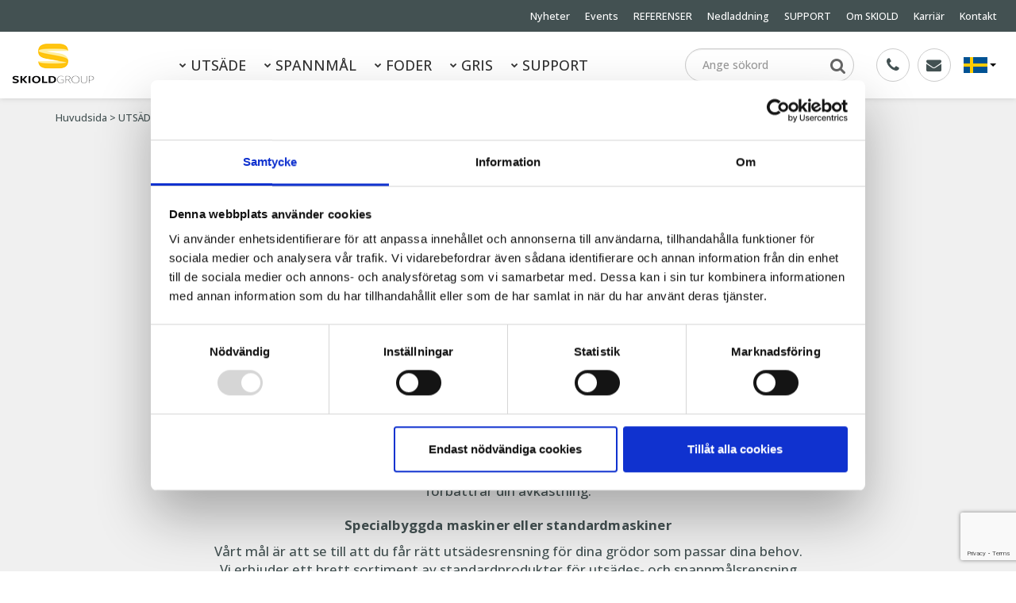

--- FILE ---
content_type: text/html; charset=utf-8
request_url: https://skiold.se/utsade/produkter/rensning
body_size: 13855
content:


<!DOCTYPE html>
<html>
<head>
    <script id="Cookiebot" src="https://consent.cookiebot.com/uc.js" data-cbid="d252ac6a-140d-4c9d-8a4f-6406cfb2c8e0" data-blockingmode="auto" data-culture="sv" type="text/javascript"></script>

    <!-- Required meta tags -->
    <meta charset="UTF-8">
    <meta http-equiv="content-language" content="sv-SE">
    <meta name="author" content="Skiold">
    <meta name="viewport" content="width=device-width, initial-scale=1, maximum-scale=1, minimum-scale=1, user-scalable=no">

    <!-- SEO -->
    <title>Rensning och f&#246;r-rensning av fr&#246;n, spannm&#229;l och baljv&#228;xter | SKIOLD</title>
    <meta name="description" content="SKIOLD &#228;r en ledande leverant&#246;r av rensnings- och f&#246;r-rensningsmaskin f&#246;r spannm&#229;l, fr&#246;n och baljv&#228;xter. Minska mykotoxiner och f&#246;rb&#228;ttra kvaliteten p&#229; dina gr&#246;dor.">
    <meta name="keywords" content="">

    <!-- Open Graph Tags -->
    <meta property="og:type" content="website" />
    <meta property="og:title" content="Rensning och f&#246;r-rensning av fr&#246;n, spannm&#229;l och baljv&#228;xter | SKIOLD" />
    <meta property="og:description" content="SKIOLD &#228;r en ledande leverant&#246;r av rensnings- och f&#246;r-rensningsmaskin f&#246;r spannm&#229;l, fr&#246;n och baljv&#228;xter. Minska mykotoxiner och f&#246;rb&#228;ttra kvaliteten p&#229; dina gr&#246;dor." />
    <meta property="og:url" content="https://skiold.se/utsade/produkter/rensning" />


    <!-- Favicons -->
    <link rel="icon" type="image/x-icon" href="/assets/images/favicon.ico" />
    <link rel="icon" type="image/png" href="/assets/images/favicon.png" />

    <script>
        var GLOBAL_WebsiteLang = 'sv-SE';
        var GLOBAL_WebsiteLangs = {};
    </script>

        <!-- Google Tag Manager -->
        <script>
    (function(w, d, s, l, i) {
        w[l] = w[l] || [];
        w[l].push({
            'gtm.start':
                new Date().getTime(),
            event: 'gtm.js'
        });
        var f = d.getElementsByTagName(s)[0],
            j = d.createElement(s),
            dl = l != 'dataLayer' ? '&l=' + l : '';
        j.async = true;
        j.src =
            'https://www.googletagmanager.com/gtm.js?id=' + i + dl;
        f.parentNode.insertBefore(j, f);
    })(window, document, 'script', 'dataLayer', 'GTM-PMN6NVV');
        </script>
        <!-- End Google Tag Manager -->


        <link rel="alternate" hreflang="en" href="https://skiold.com/" />
        <link rel="alternate" hreflang="da" href="https://skiold.dk" />
        <link rel="alternate" hreflang="sv" href="https://skiold.se" />
        <link rel="alternate" hreflang="de" href="https://skiold.de" />
        <link rel="alternate" hreflang="fr" href="https://skiold.com/fr" />
        <link rel="alternate" hreflang="ru" href="https://skiold.ru" />
        <link rel="alternate" hreflang="en-au" href="http://www.vacmillsolutions.com.au" />
        <link rel="alternate" hreflang="es" href="https://skiold-bemvig.com" />
        <meta name="yandex-verification" content="db410fb43b24a862" />
    <link rel="canonical" href="https://skiold.se/utsade/produkter/rensning" />

    <!-- Start of JVR script -->

    <script src="https://app.agency360.io/JavascriptClick/Tracker?cid=1728228" defer></script>

    <!-- End of JVR script -->
    <!-- Start Visual Website Optimizer Asynchronous Code -->
    <script type='text/javascript'>
        var _vwo_code = (function () {
            var account_id = 273975,
                settings_tolerance = 2000,
                library_tolerance = 2500,
                use_existing_jquery = false,
                /* DO NOT EDIT BELOW THIS LINE */
                f = false,
                d = document;
            return {
                use_existing_jquery: function () { return use_existing_jquery; },
                library_tolerance: function () { return library_tolerance; },
                finish: function () {
                    if (!f) {
                        f = true;
                        var a = d.getElementById('_vis_opt_path_hides');
                        if (a) a.parentNode.removeChild(a);
                    }
                },
                finished: function () { return f; },
                load: function (a) {
                    var b = d.createElement('script');
                    b.src = a;
                    b.type = 'text/javascript';
                    b.innerText;
                    b.onerror = function () { _vwo_code.finish(); };
                    d.getElementsByTagName('head')[0].appendChild(b);
                },
                init: function () {
                    settings_timer = setTimeout('_vwo_code.finish()', settings_tolerance);
                    var a = d.createElement('style'), b = 'body{opacity:0 !important;filter:alpha(opacity=0) !important;background:none !important;}', h = d.getElementsByTagName('head')[0];
                    a.setAttribute('id', '_vis_opt_path_hides');
                    a.setAttribute('type', 'text/css');
                    if (a.styleSheet) a.styleSheet.cssText = b;
                    else a.appendChild(d.createTextNode(b));
                    h.appendChild(a);
                    this.load('//dev.visualwebsiteoptimizer.com/j.php?a=' + account_id + '&u=' + encodeURIComponent(d.URL) + '&r=' + Math.random());
                    return settings_timer;
                }
            };
        }());
        _vwo_settings_timer = _vwo_code.init();
    </script>
    <!-- End Visual Website Optimizer Asynchronous Code -->


    <link rel="stylesheet" href="/assets/css/styles.css?v37" async defer />


    <meta name="cmsmagazine" content="219a4d06484040ef495d29e12f51451b" />
    <style>
        .product-row {
            display: flex;
            flex-wrap: wrap;
        }

        .sections {
            background-image: url('/assest/images/bg-vector.jpg');
        }

            .sections .section--downloadlist .product {
                max-height: unset;
                min-height: unset;
            }
    </style>
</head>
<body data-current-url="/utsade/produkter/rensning">

        <!-- Google Tag Manager (noscript) -->
        <noscript>
            <iframe src="https://www.googletagmanager.com/ns.html?id=GTM-PMN6NVV"
                    height="0" width="0" style="display:none;visibility:hidden"></iframe>
        </noscript>
        <!-- End Google Tag Manager (noscript) -->

    <header class="primary">
        <div class="top-bar hidden-xs">
            <div class="container-fluid">
                <ul>
                    
                        <li><a href="/nyheter">Nyheter</a></li>
                        <li><a href="/events">Events</a></li>
                        <li><a href="/referenser">REFERENSER</a></li>
                        <li><a href="/nedladdning">Nedladdning</a></li>
                        <li><a href="/support">SUPPORT</a></li>
                        <li><a href="/om-skiold">Om SKIOLD</a></li>
                        <li><a href="/karri&#228;r">Karri&#228;r</a></li>
                        <li><a href="/kontakt">Kontakt</a></li>
                                    </ul>
            </div>
        </div>
        <div class="main">
            <div class="container-fluid">
                <div class="logo col-xs-3 col-sm-4 col-md-1 col-lg-1">
                    <a href="https://skiold.se/">
                        <img src="/assets/images/2019_skioldgroup_logo.png" class="img-responsive" alt="Skiold logo" />
                    </a>
                </div>
                <div class="info-nav col-xs-9 col-sm-8 col-md-4 col-md-push-7">
                    <div class="row">
                        <div class="search-container col-xs-8 col-sm-7">
                            <form action="/s&#246;k" class="searchfield">
                                <input type="text" class="form-control" placeholder='Ange s&#246;kord' name="q" />
                            </form>
                        </div>

                            <div class="info-nav__contact hidden-xs col-sm-4">
                                    <a href="tel:+46771410010" class="info-nav__item info-nav__item--phone"></a>

                                    <a href="mailto:sweden@skiold.com" class="info-nav__item info-nav__item--email"></a>
                            </div>

                        <div class="language col-xs-2 col-sm-1">
                            <div class="select-lang row">
                                <a href="#" id="langdropdown" type="button" data-toggle="dropdown" aria-haspopup="true" aria-expanded="false">
                                    <img src="/assets//images/flags-iso/flat/32/SE.png" alt="sv-SE" />

                                    <span class="caret hidden-xs"></span>
                                </a>
                                <ul class="dropdown-menu" aria-labelledby="langdropdown">
                                        <li>
                                            <a href="https://www.skiold.com/" data-culture="en-GB">
                                                <img alt="en-GB" src="/assets//images/flags-iso/flat/16/GB.png" /> Engelsk
                                            </a>
                                        </li>
                                        <script>GLOBAL_WebsiteLangs['en-GB'] = "https://www.skiold.com/";</script>
                                        <li>
                                            <a href="https://skiold.dk/" data-culture="da-DK">
                                                <img alt="da-DK" src="/assets//images/flags-iso/flat/16/DK.png" /> Danska
                                            </a>
                                        </li>
                                        <script>GLOBAL_WebsiteLangs['da-DK'] = "https://skiold.dk/";</script>
                                        <li>
                                            <a href="https://skiold.com/fr" data-culture="fr-FR">
                                                <img alt="fr-FR" src="/assets//images/flags-iso/flat/16/FR.png" /> Franska
                                            </a>
                                        </li>
                                        <script>GLOBAL_WebsiteLangs['fr-FR'] = "https://skiold.com/fr";</script>
                                        <li>
                                            <a href="/" data-culture="sv-SE">
                                                <img alt="sv-SE" src="/assets//images/flags-iso/flat/16/SE.png" /> Svenska
                                            </a>
                                        </li>
                                        <script>GLOBAL_WebsiteLangs['sv-SE'] = "/";</script>
                                        <li>
                                            <a href="https://skiold.vn/" data-culture="vi-VN">
                                                <img alt="vi-VN" src="/assets//images/flags-iso/flat/16/VN.png" /> Vietnamesiska
                                            </a>
                                        </li>
                                        <script>GLOBAL_WebsiteLangs['vi-VN'] = "https://skiold.vn/";</script>
                                        <li>
                                            <a href="https://www.skiold.es/" data-culture="es-ES">
                                                <img alt="es-ES" src="/assets//images/flags-iso/flat/16/ES.png" /> Spanska
                                            </a>
                                        </li>
                                        <script>GLOBAL_WebsiteLangs['es-ES'] = "https://www.skiold.es/";</script>
                                        <li>
                                            <a href="https://skiold.de/" data-culture="de-DE">
                                                <img alt="de-DE" src="/assets//images/flags-iso/flat/16/DE.png" /> Tysk
                                            </a>
                                        </li>
                                        <script>GLOBAL_WebsiteLangs['de-DE'] = "https://skiold.de/";</script>
                                        <li>
                                            <a href="http://www.vacmillsolutions.com.au/" data-culture="en-AU">
                                                <img alt="en-AU" src="/assets//images/flags-iso/flat/16/AU.png" /> Engelsk
                                            </a>
                                        </li>
                                        <script>GLOBAL_WebsiteLangs['en-AU'] = "http://www.vacmillsolutions.com.au/";</script>
                                </ul>
                            </div>
                        </div>
                        <div class="col-xs-2 visible-xs text-right">
                            <a href="javascript:void(0);" class="togglemenu"><i></i></a>
                        </div>
                    </div>
                </div>

                <div class="primary-navigation-menu nav col-sm-12 col-md-7 col-md-pull-4">
                    <ul>
            <li class="current">
                <a href="/utsade">
                        <i class="fa fa-chevron-down" aria-hidden="true"></i>
                    UTS&#196;DE
                </a>
                    <div class="dropdown">
                        <div class="row">
                            <div class="icon col-xs-12 col-sm-6">
                                <img class="icon" src="/media/1014/sa-saed.png?anchor=center&mode=crop&width=128&height=128&rnd=133730257800000000" />
                            </div>
                            <div class="nav  col-xs-12 col-sm-6">
                                <h4>UTS&#196;DE</h4>
                                <ul>
                                            <li>
                                                <a href="/utsade/loesningar">L&#216;SNINGAR</a>
                                            </li>
                                            <li class="current">
                                                <a href="/utsade/produkter">PRODUKTER</a>
                                            </li>
                                                                            <li>
                                            <a href="/referenser?division=uts&#228;de">REFERENSER</a>
                                        </li>
                                </ul>
                            </div>
                        </div>
                    </div>

            </li>
            <li>
                <a href="/spannmal">
                        <i class="fa fa-chevron-down" aria-hidden="true"></i>
                    SPANNM&#197;L
                </a>
                    <div class="dropdown">
                        <div class="row">
                            <div class="icon col-xs-12 col-sm-6">
                                <img class="icon" src="/media/1016/korn.png?anchor=center&mode=crop&width=128&height=128&rnd=133730258000000000" />
                            </div>
                            <div class="nav  col-xs-12 col-sm-6">
                                <h4>SPANNM&#197;L</h4>
                                <ul>
                                            <li>
                                                <a href="/spannmal/loesningar">L&#216;SNINGAR</a>
                                            </li>
                                            <li>
                                                <a href="/spannmal/produkter">PRODUKTER</a>
                                            </li>
                                                                            <li>
                                            <a href="/referenser?division=spannm&#229;l">REFERENSER</a>
                                        </li>
                                </ul>
                            </div>
                        </div>
                    </div>

            </li>
            <li>
                <a href="/foder">
                        <i class="fa fa-chevron-down" aria-hidden="true"></i>
                    FODER
                </a>
                    <div class="dropdown">
                        <div class="row">
                            <div class="icon col-xs-12 col-sm-6">
                                <img class="icon" src="/media/1006/foder.png?anchor=center&mode=crop&width=128&height=128&rnd=133730258120000000" />
                            </div>
                            <div class="nav  col-xs-12 col-sm-6">
                                <h4>FODER</h4>
                                <ul>
                                            <li>
                                                <a href="/foder/loesningar">L&#216;SNINGAR</a>
                                            </li>
                                            <li>
                                                <a href="/foder/produkter">PRODUKTER</a>
                                            </li>
                                                                            <li>
                                            <a href="/referenser?division=foder">REFERENSER</a>
                                        </li>
                                </ul>
                            </div>
                        </div>
                    </div>

            </li>
            <li>
                <a href="/stallinredning">
                        <i class="fa fa-chevron-down" aria-hidden="true"></i>
                    GRIS
                </a>
                    <div class="dropdown">
                        <div class="row">
                            <div class="icon col-xs-12 col-sm-6">
                                <img class="icon" src="/media/1015/stald.png?anchor=center&mode=crop&width=128&height=128&rnd=133730257880000000" />
                            </div>
                            <div class="nav  col-xs-12 col-sm-6">
                                <h4>GRIS</h4>
                                <ul>
                                            <li>
                                                <a href="/stallinredning/loesningar">L&#216;SNINGAR</a>
                                            </li>
                                            <li>
                                                <a href="/stallinredning/produkter">PRODUKTER</a>
                                            </li>
                                                                            <li>
                                            <a href="/referenser?division=gris">REFERENSER</a>
                                        </li>
                                </ul>
                            </div>
                        </div>
                    </div>

            </li>
            <li>
                <a href="/support">
                        <i class="fa fa-chevron-down" aria-hidden="true"></i>
                    SUPPORT
                </a>
                    <div class="dropdown">
                        <div class="row">
                            <div class="icon col-xs-12 col-sm-6">
                                <img class="icon" src="/media/4269/skiold_aftermarket.png?anchor=center&mode=crop&width=128&height=128&rnd=133730258570000000" />
                            </div>
                            <div class="nav  col-xs-12 col-sm-6">
                                <h4>SUPPORT</h4>
                                <ul>
                                            <li>
                                                <a href="/support/kontakt">KONTAKT</a>
                                            </li>
                                                                            <li>
                                            <a href="/referenser?division=support">REFERENSER</a>
                                        </li>
                                </ul>
                            </div>
                        </div>
                    </div>

            </li>
</ul>
                </div>
                <div class="nav-small">
                    <div class="row">
                        <ul>
        <li class="current">
            <a href="/utsade">UTS&#196;DE</a>


				<ul>
					<li>
						<a href="/utsade/loesningar">L&#216;SNINGAR</a>
					</li>
					<li class="current">
						<a href="/utsade/produkter">PRODUKTER</a>
					</li>
				</ul>
		
        </li>
        <li>
            <a href="/spannmal">SPANNM&#197;L</a>


				<ul>
					<li>
						<a href="/spannmal/loesningar">L&#216;SNINGAR</a>
					</li>
					<li>
						<a href="/spannmal/produkter">PRODUKTER</a>
					</li>
				</ul>
		
        </li>
        <li>
            <a href="/foder">FODER</a>


				<ul>
					<li>
						<a href="/foder/loesningar">L&#216;SNINGAR</a>
					</li>
					<li>
						<a href="/foder/produkter">PRODUKTER</a>
					</li>
					<li>
						<a href="/foder/fodermoeller-til-grisefoder">Foderm&#248;ller til grisefoder</a>
					</li>
					<li>
						<a href="/foder/fodermoeller-til-kvaegfoder">Foderm&#248;ller til kv&#230;gfoder</a>
					</li>
					<li>
						<a href="/foder/fodermoeller-til-fjerkraefoder">Foderm&#248;ller til fjerkr&#230;foder</a>
					</li>
				</ul>
		
        </li>
        <li>
            <a href="/stallinredning">GRIS</a>


				<ul>
					<li>
						<a href="/stallinredning/loesningar">L&#216;SNINGAR</a>
					</li>
					<li>
						<a href="/stallinredning/produkter">PRODUKTER</a>
					</li>
					<li>
						<a href="/stallinredning/slaktsvin">Slaktsvin</a>
					</li>
					<li>
						<a href="/stallinredning/faring">Faring</a>
					</li>
					<li>
						<a href="/stallinredning/parning-och-dr&#228;ktighet">Parning och dr&#228;ktighet</a>
					</li>
					<li>
						<a href="/stallinredning/smaagrisar">Sm&#229;grisar</a>
					</li>
					<li>
						<a href="/stallinredning/letar-du-efter-ett-effektivt-och-tillf&#246;rlitligt-s&#228;tt-att-utfodra-dina-l&#246;sgaaende-suggor">Letar du efter ett effektivt och tillf&#246;rlitligt s&#228;tt att utfodra dina l&#246;sg&#229;ende suggor?</a>
					</li>
					<li>
						<a href="/stallinredning/vi-introducerar-det-revolutionerande-skiold-transpork-torrfodersystemet">Vi introducerar det revolutionerande SKIOLD TransPork torrfodersystemet</a>
					</li>
				</ul>
		
        </li>
        <li>
            <a href="/events">Events</a>


		
        </li>
</ul>

<ul>
        <li>
            <a href="/nyheter">Nyheter</a>


		
        </li>
        <li>
            <a href="/events">Events</a>


		
        </li>
        <li>
            <a href="/referenser">REFERENSER</a>


		
        </li>
        <li>
            <a href="/nedladdning">Nedladdning</a>


		
        </li>
        <li>
            <a href="/support">SUPPORT</a>


				<ul>
					<li>
						<a href="/support/reservedelskataloger">Reservedelskataloger</a>
					</li>
					<li>
						<a href="/support/skiold-aftermarket">SKIOLD Aftermarket</a>
					</li>
					<li>
						<a href="/support/kontakt">KONTAKT</a>
					</li>
				</ul>
		
        </li>
        <li>
            <a href="/om-skiold">Om SKIOLD</a>


		
        </li>
        <li>
            <a href="/karri&#228;r">Karri&#228;r</a>


		
        </li>
        <li>
            <a href="/kontakt">Kontakt</a>


		
        </li>
</ul>
                    </div>
                </div>
            </div>
        </div>
    </header>

    



<div class="sections">
    <section class="section--categories">
        <div class="header">
            <div class="container text-left">
                <ul class="breadcrumb">

				<li><a href="/">Huvudsida</a> <span class="divider">></span></li>
				<li><a href="/utsade">UTS&#196;DE</a> <span class="divider">></span></li>
				<li><a href="/utsade/produkter">PRODUKTER</a> <span class="divider">></span></li>
						<li class="active">Rensning</li>
    </ul>
            </div>
            <div class="container">
                <div class="row">
                    <div class="col-xs-12 col-sm-10 col-md-8 col-sm-push-1 col-md-push-2">
                                <h1 class="category-title">Rensning och f&#246;rrensning av spannm&#229;l och uts&#228;de</h1>
                                                    <p class="h2">SKIOLD &#228;r en ledande leverant&#246;r av utrustning f&#246;r rensning och f&#246;rrensning av alla typer av fr&#246;n, spannm&#229;l och baljv&#228;xter</p>
                                                    <p><p>Vi har mer än 150 års kunskap och med en kombination av avancerad teknik och lång praktisk erfarenhet av frö- och spannmålsrensning erbjuder vi små och stora lösningar som är skräddarsydda för att uppfylla våra kunders krav och önskemål.</p>
<p>Rensning av utsäde och spannmål ökar kvaliteten genom att avlägsna oönskade material som också lockar till sig vissa insekter eller svampar. Rensat utsäde och spannmål sänker lagringskostnaderna eftersom du bara lagrar användbart utsäde och spannmål och inte halm, jord och andra material.</p>
<p>Grödor utan oönskade material och utan mykotoxiner förbättrar kvaliteten på råvarorna och ökar avkastningen:  <strong><a data-udi="umb://document/3e4c099536c84fb5806688ce7ed675d7" href="/nyheter/bekämpa-mykotoxinnivaaer-med-skiold-sigma" title="Bekämpa mykotoxinnivåer med SKIOLD DAMAS Sigma">Se Bekämpa mykotoxinnivåer med SKIOLD Sigma</a></strong></p>
<p>Generellt sett ökar värdet av rent utsäde och ren spannmål eftersom ren spannmål förbättrar din avkastning:</p>
<p class="h2">Specialbyggda maskiner eller standardmaskiner</p>
<p>Vårt mål är att se till att du får rätt utsädesrensning för dina grödor som passar dina behov. Vi erbjuder ett brett sortiment av standardprodukter för utsädes- och spannmålsrensning som passar direkt i din produktionslinje, men vi kan också skräddarsy våra lösningar för att matcha dina specifika behov. Med decennier av erfarenhet av att utforma utrustning för alla spannmåls- eller utsädesapplikationer kan du lita på att vår expertis ger dig den lösning som fungerar bäst för dig.</p>
<p><a rel="noopener" data-udi="umb://document/70b6ea82529148e6b7b527c91ace5a72" href="/kontakt" target="_blank" title="Kontakt" class="btn btn-primary"><strong>Kontakta oss för mer information</strong></a></p></p>
                    </div>
                </div>
            </div>
        </div>
        <div class="container">
            <div class="row">
            </div>
        </div>
    </section>
<section class="section--downloadlinklist">
    <div class="container">
        <div class="row">
                <div class="product col-xs-12 col-md-6">

                        <img src="/media/2712/sigma1.png?crop=0.041666666666666664,0,0.020833333333333332,0&cropmode=percentage&width=640&height=384&rnd=133947974520000000" class="img-responsive" alt="SKIOLD Seed Cleaning Machine for effective reduction of mycotoxins" />

                    <h3>Sigma - minskar effektivt mykotoxiner</h3>

                        
                            <div class="text">
                                <div class="wrapper collapse in"><p>Sigma är en rensnings- och graderingsmaskin med hög kapacitet.</p>
<p>Dess primära funktion är förrensning, malningsteknik, rensning av interventionsstandard, samt industriell rengöring av spannmål och hårda frön. Den kan också rensa spannmålspro...
 <br><a href="/utsade/produkter/rensning/for-rensning/sigma-minskar-effektivt-mykotoxiner" class="readmore">L&#228;s mer</a></div>
                            </div>
                        

                        <div class="link">
                            <div class="icon">
                                <i class="fa fa-cloud-download" aria-hidden="true"></i>
                            </div>
                            <div class="label">
                                <a href="/nedladdning?q=sigma" target="_blank">
                                    H&#228;mta produktinformation
                                </a>
                            </div>
                        </div>
                </div>
                <div class="product col-xs-12 col-md-6">

                        <img src="/media/1888/pulco.png?center=0.24846625766871167,0.4991364421416235&mode=crop&width=640&height=384&rnd=132872264040000000" class="img-responsive" alt="SKIOLD Efficient air separator for grain and seed" />

                    <h3>Pulco - Air Aspirator - L&#228;tta och tunga gr&#246;dor</h3>

                        
                            <div class="text">
                                    
                                        <div class="wrapper collapse in">Pulco skiljer effektivt på både lätta och tunga grödor med hjälp av luft.
Aspiratorn kan användas i vilken växt som helst precis där den är som mest användbar. Det kan handla om förstädning vid intag, vid ytterligare luftrengörin...
<br><span class="expand"><i class="fa fa-plus" aria-hidden="true"></i></span></div>
                                        <div class="wrapper collapse"><p>Pulco skiljer effektivt på både lätta och tunga grödor med hjälp av luft.</p>
<p>Aspiratorn kan användas i vilken växt som helst precis där den är som mest användbar. Det kan handla om förstädning vid intag, vid ytterligare luftrengöring i en noggrann rensningsprocess, vid spannmålssäde före bearbetning, vid industriell rensning eller för malt vid utlastning.</p>
<div class="clear-block">
<div id="node-61" class="node">
<div class="content clear-block">
<p>Pulco är konstruerad för att göra bästa möjliga rensning under alla omständigheter. Det kan också användas för att fraktionera med hjälp av en separationskammare för kärnor.</p>
<p>Pulco är en enkel, miljövänlig konstruktion och är lätt att använda. Kan förses med fjärrkontroll.</p>
<ul>
<li>Pulco är självrengörande och har ett perfekt flöde av luft på grund av den ideala fördelningen av material.</li>
<li>Maskinen producerar inga vibrationer och kräver mycket lite utrymme i förhållande till kapaciteten.</li>
<li>Pulco är tystlåten, kräver liten elförbrukning och är miljövänlig.</li>
<li>Ett omfattande tillbehörsprogram i moduler säkerställer möjligheten att uppfylla nuvarande och framtida krav.</li>
</ul>
</div>
</div>
</div>
<div class="text"></div><br><span class="expand"><i class="fa fa-minus" aria-hidden="true"></i></span></div>
                                    
                            </div>
                        

                        <div class="link">
                            <div class="icon">
                                <i class="fa fa-cloud-download" aria-hidden="true"></i>
                            </div>
                            <div class="label">
                                <a href="/nedladdning?q=pulco" target="_blank">
                                    H&#228;mta produktinformation
                                </a>
                            </div>
                        </div>
                </div>
                <div class="product col-xs-12 col-md-6">

                        <img src="/media/1883/lofco.png?center=0.30061349693251532,0.40587219343696029&mode=crop&width=640&height=384&rnd=132872262830000000" class="img-responsive" alt="SKIOLD Efficient air separator for grain and seed" />

                    <h3>Lofco - Air Aspirator f&#246;r l&#228;tta partiklar</h3>

                        
                            <div class="text">
                                    
                                        <div class="wrapper collapse in">Lofco är en mycket effektiv aspirator med inbyggt luftåtervinningssystem för separation av ljuspartiklar från korn, frö och annat granulerat material.



Lofco är unik när det gäller separering av lätta produkter. Detta på gru...
<br><span class="expand"><i class="fa fa-plus" aria-hidden="true"></i></span></div>
                                        <div class="wrapper collapse"><p>Lofco är en mycket effektiv aspirator med inbyggt luftåtervinningssystem för separation av ljuspartiklar från korn, frö och annat granulerat material.</p>
<div class="clear-block">
<div id="node-62" class="node">
<div class="content clear-block">
<p>Lofco är unik när det gäller separering av lätta produkter. Detta på grund av sin höga effektiva aspirationskammare med den nyutvecklade turbotekniken i kombination med den frekvensstyrda fläkten.</p>
<p>En dubbel mask ligger över matningsrullarna. Denna mask garanterar en jämn fördelning av materialet. Maskinens kapacitet kan justeras med hjälp av matningsskenan vid matningsrullen, vilket möjliggör den mest effektiva separationen.</p>
<p>Lofco är en industriell, kompakt och miljövänlig konstruktion som är enkel att använda.</p>
<ul>
<li>Lofco är självrengörande på grund av sin hygieniska design.</li>
<li>Hittills okänt hög effektivitet på grund av den ideala fördelningen av material och turbo-tekniken i Lofco.</li>
<li>Lofco producerar inga vibrationer och kräver mycket lite utrymme i förhållande till kapaciteten.</li>
<li>Lofco är tystlåten, kräver lite elförbrukning och är miljövänlig.</li>
<li>Lofco finns tillgänglig med matningsrulle inkl. frekvensstyrd motor för hastighetsreglering.</li>
</ul>
</div>
</div>
</div><br><span class="expand"><i class="fa fa-minus" aria-hidden="true"></i></span></div>
                                    
                            </div>
                        

                        <div class="link">
                            <div class="icon">
                                <i class="fa fa-cloud-download" aria-hidden="true"></i>
                            </div>
                            <div class="label">
                                <a href="/nedladdning?q=lofco" target="_blank">
                                    H&#228;mta produktinformation
                                </a>
                            </div>
                        </div>
                </div>
        </div>
    </div>    <section class="section--linkbar">
    <div class="container">
        <div class="row">
                    <div class="link col-xs-12 col-md-4">
                        <a href="/nedladdning">
                            <div class="image">
                                <img src="/media/1005/ikon-256px-download.png?anchor=center&mode=crop&width=64&height=64&rnd=133730256930000000" class="img-responsive" />
                            </div>
                            <div class="text">
                                <h4>Nedladdning</h4>
                                <p>Broschyrer &amp; Datablad</p>
                            </div>
                        </a>
                    </div>                    <div class="link col-xs-12 col-md-4">
                        <a href="/support">
                            <div class="image">
                                <img src="/media/1013/ikon-256px-support.png?anchor=center&mode=crop&width=64&height=64&rnd=133730257690000000" class="img-responsive" />
                            </div>
                            <div class="text">
                                <h4>Support</h4>
                                <p>Alltid redo att hj&#228;lpa</p>
                            </div>
                        </a>
                    </div>                    <div class="link col-xs-12 col-md-4">
                        <a href="/kontakt?divisionNode=8046">
                            <div class="image">
                                <img src="/media/1007/ikon-256px-kontakt.png?anchor=center&mode=crop&width=64&height=64&rnd=133730257190000000" class="img-responsive" />
                            </div>
                            <div class="text">
                                <h4>Kontakt</h4>
                                <p>Service och medarbetare</p>
                            </div>
                        </a>
                    </div>        </div>
    </div>
</section></div>
<section class="section--form">

    <div class="container">
        <div class="row">
            <div class="col-xs-12 col-md-10 col-md-push-1">
<form action="/utsade/produkter/rensning" class="form fancy" enctype="multipart/form-data" method="post"><input name="__RequestVerificationToken" type="hidden" value="zd2e-IQAafblIJHgexuvBJYJ2gIfCgTwRdeVI2xy4JwEn6ZxWdlPqIqV3I9TfeZkrNLz8gyEV2rTAwi2SrvLkBGfuOlsDAWLb5QbnXji8mQ1" /><input id="PageId" name="PageId" type="hidden" value="24371" /><input id="RecaptchaToken" name="RecaptchaToken" type="hidden" value="" />                    <div class="text-center">
                        <h4 class="moreinfo-title">Kontakta oss!</h4>
                        <p>Skriv ett meddelande nedan s&#229; &#229;terkommer vi s&#229; fort vi kan</p>
                    </div>
                    <input type="hidden" value="/">
                    <div class="form-group col-xs-12 col-sm-4">
                        <label for="Name">Namn</label>
                        <input class="form-control" id="Name" name="Name" placeholder="Skriv ditt namn" type="text" value="" />
                    </div>
                    <div class="form-group col-xs-12 col-sm-4">
                        <label for="Email">E-post</label>
                        <input class="form-control" id="Email" name="Email" placeholder="Fyll i din e-postadress" type="text" value="" />
                    </div>
                    <div class="form-group col-xs-12 col-sm-4">
                        <label for="Country">Land</label>
                        <input class="form-control" id="Country" name="Country" placeholder="Skriv ditt land" type="text" value="" />
                    </div>
                    <div class="form-group col-xs-12 col-sm-12">
                        <label for="Message">Meddelande</label>
                        <input class="form-control" id="Message" name="Message" placeholder="Skriv ett meddelande ..." type="text" value="" />
                    </div>
                    <div class="text-center">
                        <input type="submit" class="btn btn-default" value="Skicka">
                    </div>
<input name='ufprt' type='hidden' value='[base64]' /></form>            </div>
        </div>
    </div>
    <script data-cookieconsent="necessary" src="https://www.google.com/recaptcha/api.js?render=6LejpCEaAAAAAC2RYu30SmX7MKGeLOBfdzstmgMJ"></script>
    <script>
        window.addEventListener('CookiebotOnAccept', function (e) {
            if (Cookiebot.consent.necessary) {
                 grecaptcha.ready(function () {
                     grecaptcha.execute('6LejpCEaAAAAAC2RYu30SmX7MKGeLOBfdzstmgMJ', { action: 'more_info_submit' }).then(function (token) {
                         document.getElementById("RecaptchaToken").value = token;
                     });
                 });
            }
        }, false);
    </script>
</section>
<script type="application/ld+json">
    {
    "@context": "http://schema.org/",
    "@type": "Product",
    "name": "Rensning och f&#246;rrensning av spannm&#229;l och uts&#228;de",
        "description": "Vi har mer än 150 års kunskap och med en kombination av avancerad teknik och lång praktisk erfarenhet av frö- och spannmålsrensning erbjuder vi små och stora lösningar som är skräddarsydda för att...",
    "brand": {
    "@type": "Thing",
    "name": "Skiold"
    }
    }
</script>

    <footer>
        
        <div class="content">
            <div class="container">
                <div class="row">
                    <div class="links col-xs-12 col-md-4">
                        <p class="h4">L&#228;nk</p>
                        <ul>
                                <li><a href="/utsade">UTS&#196;DE</a></li>
                                <li><a href="/spannmal">SPANNM&#197;L</a></li>
                                <li><a href="/foder">FODER</a></li>
                                <li><a href="/stallinredning">GRIS</a></li>
                                <li><a href="/nyheter">Nyheter</a></li>
                                <li><a href="/referenser">REFERENSER</a></li>
                                <li><a href="/nedladdning">Nedladdning</a></li>
                                <li><a href="/support">SUPPORT</a></li>
                                <li><a href="/om-skiold">Om SKIOLD</a></li>
                                <li><a href="/om-skiold/generella-villkor">Generella villkor</a></li>
                                <li><a href="/karri&#228;r">Karri&#228;r</a></li>
                                <li><a href="/kontakt">Kontakt</a></li>
                                <li><a href="/whistleblower">Whistleblower</a></li>
                        </ul>
                    </div>
                    <!--noindex-->
                    <div class="news col-xs-12 col-sm-6 col-md-4">
                        <p class="h4">Senaste nyheterna</p>
                        <ul>
                                <li><a href="/nyheter/skiold-goer-dig-klar-til-vinteren">SKIOLD g&#248;r dig klar til vinteren!</a></li>
                                <li><a href="/nyheter/25-aar-med-uforandret-effektivitet">25 &#229;r med uforandret effektivitet</a></li>
                                <li><a href="/nyheter/praecis-formaling-betaler-sig-bedre-foderudnyttelse-og-sundere-maver">Pr&#230;cis formaling betaler sig – bedre foderudnyttelse og sundere maver</a></li>
                                <li><a href="/nyheter/reducer-dit-stroemforbrug-og-spar-penge-nu">Reducer dit str&#248;mforbrug og spar penge nu</a></li>
                                <li><a href="/nyheter/spar-tid-og-penge-med-digitale-vaerktoejer">Spar tid og penge med digitale v&#230;rkt&#248;jer</a></li>
                        </ul>
                    </div>
                    <!--/noindex-->
                    <div class="col-xs-12 col-sm-6 col-md-4">
                            <p class="h4">Anm&#228;l dig till SKIOLDs nyhetsbrev</p>
                            <form action="http://eepurl.com/h07S4f" method="post" id="mc-embedded-subscribe-form" name="mc-embedded-subscribe-form" class="validate" target="_blank" novalidate>
                                <div class="form-group">
                                    <input type="email" value="" name="EMAIL" class="form-control required email" id="mce-EMAIL" placeholder='E-post'>
                                </div>
                                <div id="mce-responses" class="clear">
                                    <div class="response" id="mce-error-response" style="display:none"></div>
                                    <div class="response" id="mce-success-response" style="display:none"></div>
                                </div>    <!-- real people should not fill this in and expect good things - do not remove this or risk form bot signups-->
                                <div style="position: absolute; left: -5000px;" aria-hidden="true"><input type="text" name="b_e5a596238154c8ae9ed1d0f88_05d275f839" tabindex="-1" value=""></div>
                                <div class="clear">
                                    <input type="submit" value='Registrera dig' name="subscribe" id="mc-embedded-subscribe" class="btn btn-primary">
                                </div>
                            </form>
                    </div>
                </div>
                    <div class="info vcard">
                        <ul>
                            <li>
                                    <b><a href="/om-skiold" class="fn org">SKIOLD</a></b>
                            </li>
                            <li class="adr"><span class="street-address">Ellenbergav&#228;gen 13
266 35, Munka-Ljungby</span></li>
                            <li><a href="mailto:sweden@skiold.com"><span class="email">sweden@skiold.com</span></a></li>
                            <li class="tel">+46 771 410 010</li>
                            <li class="hidden-xs">-</li>
                            <li><b>SKIOLD G&#214;R SKILLNADEN</b></li>
                        </ul>
                    </div>
            </div>
        </div>
    </footer>

    <div class="scroll-top inactive">
        <i class="fa fa-long-arrow-up" aria-hidden="true"></i>
    </div>

    <script src="https://www.youtube.com/iframe_api" async></script>

    <script data-cookieconsent="necessary" src="/assets/js/scripts.js?v37"></script>

    




    <link rel="preload preconnect" href="https://fonts.googleapis.com/css?family=Open+Sans:300,500,700" as="style" onload="this.rel='stylesheet'">
    <noscript>
        <link rel="stylesheet preconnect" href="https://fonts.googleapis.com/css?family=Open+Sans:300,500,700" />
    </noscript>

    <script>
        /*! loadCSS. [c]2017 Filament Group, Inc. MIT License */
        (function (w) {
            "use strict";
            /* exported loadCSS */
            var loadCSS = function (href, before, media) {
                // Arguments explained:
                // `href` [REQUIRED] is the URL for your CSS file.
                // `before` [OPTIONAL] is the element the script should use as a reference for injecting our stylesheet <link> before
                // By default, loadCSS attempts to inject the link after the last stylesheet or script in the DOM. However, you might desire a more specific location in your document.
                // `media` [OPTIONAL] is the media type or query of the stylesheet. By default it will be 'all'
                var doc = w.document;
                var ss = doc.createElement("link");
                var ref;
                if (before) {
                    ref = before;
                }
                else {
                    var refs = (doc.body || doc.getElementsByTagName("head")[0]).childNodes;
                    ref = refs[refs.length - 1];
                }

                var sheets = doc.styleSheets;
                ss.rel = "stylesheet";
                ss.href = href;
                // temporarily set media to something inapplicable to ensure it'll fetch without blocking render
                ss.media = "only x";

                // wait until body is defined before injecting link. This ensures a non-blocking load in IE11.
                function ready(cb) {
                    if (doc.body) {
                        return cb();
                    }
                    setTimeout(function () {
                        ready(cb);
                    });
                }
                // Inject link
                // Note: the ternary preserves the existing behavior of "before" argument, but we could choose to change the argument to "after" in a later release and standardize on ref.nextSibling for all refs
                // Note: `insertBefore` is used instead of `appendChild`, for safety re: http://www.paulirish.com/2011/surefire-dom-element-insertion/
                ready(function () {
                    ref.parentNode.insertBefore(ss, (before ? ref : ref.nextSibling));
                });
                // A method (exposed on return object for external use) that mimics onload by polling document.styleSheets until it includes the new sheet.
                var onloadcssdefined = function (cb) {
                    var resolvedHref = ss.href;
                    var i = sheets.length;
                    while (i--) {
                        if (sheets[i].href === resolvedHref) {
                            return cb();
                        }
                    }
                    setTimeout(function () {
                        onloadcssdefined(cb);
                    });
                };

                function loadCB() {
                    if (ss.addEventListener) {
                        ss.removeEventListener("load", loadCB);
                    }
                    ss.media = media || "all";
                }

                // once loaded, set link's media back to `all` so that the stylesheet applies once it loads
                if (ss.addEventListener) {
                    ss.addEventListener("load", loadCB);
                }
                ss.onloadcssdefined = onloadcssdefined;
                onloadcssdefined(loadCB);
                return ss;
            };
            // commonjs
            if (typeof exports !== "undefined") {
                exports.loadCSS = loadCSS;
            }
            else {
                w.loadCSS = loadCSS;
            }
        }(typeof global !== "undefined" ? global : this));

        /*! loadCSS rel=preload polyfill. [c]2017 Filament Group, Inc. MIT License */
        (function (w) {
            // rel=preload support test
            if (!w.loadCSS) {
                return;
            }
            var rp = loadCSS.relpreload = {};
            rp.support = function () {
                try {
                    return w.document.createElement("link").relList.supports("preload");
                } catch (e) {
                    return false;
                }
            };

            // loop preload links and fetch using loadCSS
            rp.poly = function () {
                var links = w.document.getElementsByTagName("link");
                for (var i = 0; i < links.length; i++) {
                    var link = links[i];
                    if (link.rel === "preload" && link.getAttribute("as") === "style") {
                        w.loadCSS(link.href, link, link.getAttribute("media"));
                        link.rel = null;
                    }
                }
            };

            // if link[rel=preload] is not supported, we must fetch the CSS manually using loadCSS
            if (!rp.support()) {
                rp.poly();
                var run = w.setInterval(rp.poly, 300);
                if (w.addEventListener) {
                    w.addEventListener("load", function () {
                        rp.poly();
                        w.clearInterval(run);
                    });
                }
                if (w.attachEvent) {
                    w.attachEvent("onload", function () {
                        w.clearInterval(run);
                    })
                }
            }
        }(this));
    </script>
</body>
</html>


--- FILE ---
content_type: text/html; charset=utf-8
request_url: https://www.google.com/recaptcha/api2/anchor?ar=1&k=6LejpCEaAAAAAC2RYu30SmX7MKGeLOBfdzstmgMJ&co=aHR0cHM6Ly9za2lvbGQuc2U6NDQz&hl=en&v=N67nZn4AqZkNcbeMu4prBgzg&size=invisible&anchor-ms=20000&execute-ms=30000&cb=gcjrslpe5ujd
body_size: 48490
content:
<!DOCTYPE HTML><html dir="ltr" lang="en"><head><meta http-equiv="Content-Type" content="text/html; charset=UTF-8">
<meta http-equiv="X-UA-Compatible" content="IE=edge">
<title>reCAPTCHA</title>
<style type="text/css">
/* cyrillic-ext */
@font-face {
  font-family: 'Roboto';
  font-style: normal;
  font-weight: 400;
  font-stretch: 100%;
  src: url(//fonts.gstatic.com/s/roboto/v48/KFO7CnqEu92Fr1ME7kSn66aGLdTylUAMa3GUBHMdazTgWw.woff2) format('woff2');
  unicode-range: U+0460-052F, U+1C80-1C8A, U+20B4, U+2DE0-2DFF, U+A640-A69F, U+FE2E-FE2F;
}
/* cyrillic */
@font-face {
  font-family: 'Roboto';
  font-style: normal;
  font-weight: 400;
  font-stretch: 100%;
  src: url(//fonts.gstatic.com/s/roboto/v48/KFO7CnqEu92Fr1ME7kSn66aGLdTylUAMa3iUBHMdazTgWw.woff2) format('woff2');
  unicode-range: U+0301, U+0400-045F, U+0490-0491, U+04B0-04B1, U+2116;
}
/* greek-ext */
@font-face {
  font-family: 'Roboto';
  font-style: normal;
  font-weight: 400;
  font-stretch: 100%;
  src: url(//fonts.gstatic.com/s/roboto/v48/KFO7CnqEu92Fr1ME7kSn66aGLdTylUAMa3CUBHMdazTgWw.woff2) format('woff2');
  unicode-range: U+1F00-1FFF;
}
/* greek */
@font-face {
  font-family: 'Roboto';
  font-style: normal;
  font-weight: 400;
  font-stretch: 100%;
  src: url(//fonts.gstatic.com/s/roboto/v48/KFO7CnqEu92Fr1ME7kSn66aGLdTylUAMa3-UBHMdazTgWw.woff2) format('woff2');
  unicode-range: U+0370-0377, U+037A-037F, U+0384-038A, U+038C, U+038E-03A1, U+03A3-03FF;
}
/* math */
@font-face {
  font-family: 'Roboto';
  font-style: normal;
  font-weight: 400;
  font-stretch: 100%;
  src: url(//fonts.gstatic.com/s/roboto/v48/KFO7CnqEu92Fr1ME7kSn66aGLdTylUAMawCUBHMdazTgWw.woff2) format('woff2');
  unicode-range: U+0302-0303, U+0305, U+0307-0308, U+0310, U+0312, U+0315, U+031A, U+0326-0327, U+032C, U+032F-0330, U+0332-0333, U+0338, U+033A, U+0346, U+034D, U+0391-03A1, U+03A3-03A9, U+03B1-03C9, U+03D1, U+03D5-03D6, U+03F0-03F1, U+03F4-03F5, U+2016-2017, U+2034-2038, U+203C, U+2040, U+2043, U+2047, U+2050, U+2057, U+205F, U+2070-2071, U+2074-208E, U+2090-209C, U+20D0-20DC, U+20E1, U+20E5-20EF, U+2100-2112, U+2114-2115, U+2117-2121, U+2123-214F, U+2190, U+2192, U+2194-21AE, U+21B0-21E5, U+21F1-21F2, U+21F4-2211, U+2213-2214, U+2216-22FF, U+2308-230B, U+2310, U+2319, U+231C-2321, U+2336-237A, U+237C, U+2395, U+239B-23B7, U+23D0, U+23DC-23E1, U+2474-2475, U+25AF, U+25B3, U+25B7, U+25BD, U+25C1, U+25CA, U+25CC, U+25FB, U+266D-266F, U+27C0-27FF, U+2900-2AFF, U+2B0E-2B11, U+2B30-2B4C, U+2BFE, U+3030, U+FF5B, U+FF5D, U+1D400-1D7FF, U+1EE00-1EEFF;
}
/* symbols */
@font-face {
  font-family: 'Roboto';
  font-style: normal;
  font-weight: 400;
  font-stretch: 100%;
  src: url(//fonts.gstatic.com/s/roboto/v48/KFO7CnqEu92Fr1ME7kSn66aGLdTylUAMaxKUBHMdazTgWw.woff2) format('woff2');
  unicode-range: U+0001-000C, U+000E-001F, U+007F-009F, U+20DD-20E0, U+20E2-20E4, U+2150-218F, U+2190, U+2192, U+2194-2199, U+21AF, U+21E6-21F0, U+21F3, U+2218-2219, U+2299, U+22C4-22C6, U+2300-243F, U+2440-244A, U+2460-24FF, U+25A0-27BF, U+2800-28FF, U+2921-2922, U+2981, U+29BF, U+29EB, U+2B00-2BFF, U+4DC0-4DFF, U+FFF9-FFFB, U+10140-1018E, U+10190-1019C, U+101A0, U+101D0-101FD, U+102E0-102FB, U+10E60-10E7E, U+1D2C0-1D2D3, U+1D2E0-1D37F, U+1F000-1F0FF, U+1F100-1F1AD, U+1F1E6-1F1FF, U+1F30D-1F30F, U+1F315, U+1F31C, U+1F31E, U+1F320-1F32C, U+1F336, U+1F378, U+1F37D, U+1F382, U+1F393-1F39F, U+1F3A7-1F3A8, U+1F3AC-1F3AF, U+1F3C2, U+1F3C4-1F3C6, U+1F3CA-1F3CE, U+1F3D4-1F3E0, U+1F3ED, U+1F3F1-1F3F3, U+1F3F5-1F3F7, U+1F408, U+1F415, U+1F41F, U+1F426, U+1F43F, U+1F441-1F442, U+1F444, U+1F446-1F449, U+1F44C-1F44E, U+1F453, U+1F46A, U+1F47D, U+1F4A3, U+1F4B0, U+1F4B3, U+1F4B9, U+1F4BB, U+1F4BF, U+1F4C8-1F4CB, U+1F4D6, U+1F4DA, U+1F4DF, U+1F4E3-1F4E6, U+1F4EA-1F4ED, U+1F4F7, U+1F4F9-1F4FB, U+1F4FD-1F4FE, U+1F503, U+1F507-1F50B, U+1F50D, U+1F512-1F513, U+1F53E-1F54A, U+1F54F-1F5FA, U+1F610, U+1F650-1F67F, U+1F687, U+1F68D, U+1F691, U+1F694, U+1F698, U+1F6AD, U+1F6B2, U+1F6B9-1F6BA, U+1F6BC, U+1F6C6-1F6CF, U+1F6D3-1F6D7, U+1F6E0-1F6EA, U+1F6F0-1F6F3, U+1F6F7-1F6FC, U+1F700-1F7FF, U+1F800-1F80B, U+1F810-1F847, U+1F850-1F859, U+1F860-1F887, U+1F890-1F8AD, U+1F8B0-1F8BB, U+1F8C0-1F8C1, U+1F900-1F90B, U+1F93B, U+1F946, U+1F984, U+1F996, U+1F9E9, U+1FA00-1FA6F, U+1FA70-1FA7C, U+1FA80-1FA89, U+1FA8F-1FAC6, U+1FACE-1FADC, U+1FADF-1FAE9, U+1FAF0-1FAF8, U+1FB00-1FBFF;
}
/* vietnamese */
@font-face {
  font-family: 'Roboto';
  font-style: normal;
  font-weight: 400;
  font-stretch: 100%;
  src: url(//fonts.gstatic.com/s/roboto/v48/KFO7CnqEu92Fr1ME7kSn66aGLdTylUAMa3OUBHMdazTgWw.woff2) format('woff2');
  unicode-range: U+0102-0103, U+0110-0111, U+0128-0129, U+0168-0169, U+01A0-01A1, U+01AF-01B0, U+0300-0301, U+0303-0304, U+0308-0309, U+0323, U+0329, U+1EA0-1EF9, U+20AB;
}
/* latin-ext */
@font-face {
  font-family: 'Roboto';
  font-style: normal;
  font-weight: 400;
  font-stretch: 100%;
  src: url(//fonts.gstatic.com/s/roboto/v48/KFO7CnqEu92Fr1ME7kSn66aGLdTylUAMa3KUBHMdazTgWw.woff2) format('woff2');
  unicode-range: U+0100-02BA, U+02BD-02C5, U+02C7-02CC, U+02CE-02D7, U+02DD-02FF, U+0304, U+0308, U+0329, U+1D00-1DBF, U+1E00-1E9F, U+1EF2-1EFF, U+2020, U+20A0-20AB, U+20AD-20C0, U+2113, U+2C60-2C7F, U+A720-A7FF;
}
/* latin */
@font-face {
  font-family: 'Roboto';
  font-style: normal;
  font-weight: 400;
  font-stretch: 100%;
  src: url(//fonts.gstatic.com/s/roboto/v48/KFO7CnqEu92Fr1ME7kSn66aGLdTylUAMa3yUBHMdazQ.woff2) format('woff2');
  unicode-range: U+0000-00FF, U+0131, U+0152-0153, U+02BB-02BC, U+02C6, U+02DA, U+02DC, U+0304, U+0308, U+0329, U+2000-206F, U+20AC, U+2122, U+2191, U+2193, U+2212, U+2215, U+FEFF, U+FFFD;
}
/* cyrillic-ext */
@font-face {
  font-family: 'Roboto';
  font-style: normal;
  font-weight: 500;
  font-stretch: 100%;
  src: url(//fonts.gstatic.com/s/roboto/v48/KFO7CnqEu92Fr1ME7kSn66aGLdTylUAMa3GUBHMdazTgWw.woff2) format('woff2');
  unicode-range: U+0460-052F, U+1C80-1C8A, U+20B4, U+2DE0-2DFF, U+A640-A69F, U+FE2E-FE2F;
}
/* cyrillic */
@font-face {
  font-family: 'Roboto';
  font-style: normal;
  font-weight: 500;
  font-stretch: 100%;
  src: url(//fonts.gstatic.com/s/roboto/v48/KFO7CnqEu92Fr1ME7kSn66aGLdTylUAMa3iUBHMdazTgWw.woff2) format('woff2');
  unicode-range: U+0301, U+0400-045F, U+0490-0491, U+04B0-04B1, U+2116;
}
/* greek-ext */
@font-face {
  font-family: 'Roboto';
  font-style: normal;
  font-weight: 500;
  font-stretch: 100%;
  src: url(//fonts.gstatic.com/s/roboto/v48/KFO7CnqEu92Fr1ME7kSn66aGLdTylUAMa3CUBHMdazTgWw.woff2) format('woff2');
  unicode-range: U+1F00-1FFF;
}
/* greek */
@font-face {
  font-family: 'Roboto';
  font-style: normal;
  font-weight: 500;
  font-stretch: 100%;
  src: url(//fonts.gstatic.com/s/roboto/v48/KFO7CnqEu92Fr1ME7kSn66aGLdTylUAMa3-UBHMdazTgWw.woff2) format('woff2');
  unicode-range: U+0370-0377, U+037A-037F, U+0384-038A, U+038C, U+038E-03A1, U+03A3-03FF;
}
/* math */
@font-face {
  font-family: 'Roboto';
  font-style: normal;
  font-weight: 500;
  font-stretch: 100%;
  src: url(//fonts.gstatic.com/s/roboto/v48/KFO7CnqEu92Fr1ME7kSn66aGLdTylUAMawCUBHMdazTgWw.woff2) format('woff2');
  unicode-range: U+0302-0303, U+0305, U+0307-0308, U+0310, U+0312, U+0315, U+031A, U+0326-0327, U+032C, U+032F-0330, U+0332-0333, U+0338, U+033A, U+0346, U+034D, U+0391-03A1, U+03A3-03A9, U+03B1-03C9, U+03D1, U+03D5-03D6, U+03F0-03F1, U+03F4-03F5, U+2016-2017, U+2034-2038, U+203C, U+2040, U+2043, U+2047, U+2050, U+2057, U+205F, U+2070-2071, U+2074-208E, U+2090-209C, U+20D0-20DC, U+20E1, U+20E5-20EF, U+2100-2112, U+2114-2115, U+2117-2121, U+2123-214F, U+2190, U+2192, U+2194-21AE, U+21B0-21E5, U+21F1-21F2, U+21F4-2211, U+2213-2214, U+2216-22FF, U+2308-230B, U+2310, U+2319, U+231C-2321, U+2336-237A, U+237C, U+2395, U+239B-23B7, U+23D0, U+23DC-23E1, U+2474-2475, U+25AF, U+25B3, U+25B7, U+25BD, U+25C1, U+25CA, U+25CC, U+25FB, U+266D-266F, U+27C0-27FF, U+2900-2AFF, U+2B0E-2B11, U+2B30-2B4C, U+2BFE, U+3030, U+FF5B, U+FF5D, U+1D400-1D7FF, U+1EE00-1EEFF;
}
/* symbols */
@font-face {
  font-family: 'Roboto';
  font-style: normal;
  font-weight: 500;
  font-stretch: 100%;
  src: url(//fonts.gstatic.com/s/roboto/v48/KFO7CnqEu92Fr1ME7kSn66aGLdTylUAMaxKUBHMdazTgWw.woff2) format('woff2');
  unicode-range: U+0001-000C, U+000E-001F, U+007F-009F, U+20DD-20E0, U+20E2-20E4, U+2150-218F, U+2190, U+2192, U+2194-2199, U+21AF, U+21E6-21F0, U+21F3, U+2218-2219, U+2299, U+22C4-22C6, U+2300-243F, U+2440-244A, U+2460-24FF, U+25A0-27BF, U+2800-28FF, U+2921-2922, U+2981, U+29BF, U+29EB, U+2B00-2BFF, U+4DC0-4DFF, U+FFF9-FFFB, U+10140-1018E, U+10190-1019C, U+101A0, U+101D0-101FD, U+102E0-102FB, U+10E60-10E7E, U+1D2C0-1D2D3, U+1D2E0-1D37F, U+1F000-1F0FF, U+1F100-1F1AD, U+1F1E6-1F1FF, U+1F30D-1F30F, U+1F315, U+1F31C, U+1F31E, U+1F320-1F32C, U+1F336, U+1F378, U+1F37D, U+1F382, U+1F393-1F39F, U+1F3A7-1F3A8, U+1F3AC-1F3AF, U+1F3C2, U+1F3C4-1F3C6, U+1F3CA-1F3CE, U+1F3D4-1F3E0, U+1F3ED, U+1F3F1-1F3F3, U+1F3F5-1F3F7, U+1F408, U+1F415, U+1F41F, U+1F426, U+1F43F, U+1F441-1F442, U+1F444, U+1F446-1F449, U+1F44C-1F44E, U+1F453, U+1F46A, U+1F47D, U+1F4A3, U+1F4B0, U+1F4B3, U+1F4B9, U+1F4BB, U+1F4BF, U+1F4C8-1F4CB, U+1F4D6, U+1F4DA, U+1F4DF, U+1F4E3-1F4E6, U+1F4EA-1F4ED, U+1F4F7, U+1F4F9-1F4FB, U+1F4FD-1F4FE, U+1F503, U+1F507-1F50B, U+1F50D, U+1F512-1F513, U+1F53E-1F54A, U+1F54F-1F5FA, U+1F610, U+1F650-1F67F, U+1F687, U+1F68D, U+1F691, U+1F694, U+1F698, U+1F6AD, U+1F6B2, U+1F6B9-1F6BA, U+1F6BC, U+1F6C6-1F6CF, U+1F6D3-1F6D7, U+1F6E0-1F6EA, U+1F6F0-1F6F3, U+1F6F7-1F6FC, U+1F700-1F7FF, U+1F800-1F80B, U+1F810-1F847, U+1F850-1F859, U+1F860-1F887, U+1F890-1F8AD, U+1F8B0-1F8BB, U+1F8C0-1F8C1, U+1F900-1F90B, U+1F93B, U+1F946, U+1F984, U+1F996, U+1F9E9, U+1FA00-1FA6F, U+1FA70-1FA7C, U+1FA80-1FA89, U+1FA8F-1FAC6, U+1FACE-1FADC, U+1FADF-1FAE9, U+1FAF0-1FAF8, U+1FB00-1FBFF;
}
/* vietnamese */
@font-face {
  font-family: 'Roboto';
  font-style: normal;
  font-weight: 500;
  font-stretch: 100%;
  src: url(//fonts.gstatic.com/s/roboto/v48/KFO7CnqEu92Fr1ME7kSn66aGLdTylUAMa3OUBHMdazTgWw.woff2) format('woff2');
  unicode-range: U+0102-0103, U+0110-0111, U+0128-0129, U+0168-0169, U+01A0-01A1, U+01AF-01B0, U+0300-0301, U+0303-0304, U+0308-0309, U+0323, U+0329, U+1EA0-1EF9, U+20AB;
}
/* latin-ext */
@font-face {
  font-family: 'Roboto';
  font-style: normal;
  font-weight: 500;
  font-stretch: 100%;
  src: url(//fonts.gstatic.com/s/roboto/v48/KFO7CnqEu92Fr1ME7kSn66aGLdTylUAMa3KUBHMdazTgWw.woff2) format('woff2');
  unicode-range: U+0100-02BA, U+02BD-02C5, U+02C7-02CC, U+02CE-02D7, U+02DD-02FF, U+0304, U+0308, U+0329, U+1D00-1DBF, U+1E00-1E9F, U+1EF2-1EFF, U+2020, U+20A0-20AB, U+20AD-20C0, U+2113, U+2C60-2C7F, U+A720-A7FF;
}
/* latin */
@font-face {
  font-family: 'Roboto';
  font-style: normal;
  font-weight: 500;
  font-stretch: 100%;
  src: url(//fonts.gstatic.com/s/roboto/v48/KFO7CnqEu92Fr1ME7kSn66aGLdTylUAMa3yUBHMdazQ.woff2) format('woff2');
  unicode-range: U+0000-00FF, U+0131, U+0152-0153, U+02BB-02BC, U+02C6, U+02DA, U+02DC, U+0304, U+0308, U+0329, U+2000-206F, U+20AC, U+2122, U+2191, U+2193, U+2212, U+2215, U+FEFF, U+FFFD;
}
/* cyrillic-ext */
@font-face {
  font-family: 'Roboto';
  font-style: normal;
  font-weight: 900;
  font-stretch: 100%;
  src: url(//fonts.gstatic.com/s/roboto/v48/KFO7CnqEu92Fr1ME7kSn66aGLdTylUAMa3GUBHMdazTgWw.woff2) format('woff2');
  unicode-range: U+0460-052F, U+1C80-1C8A, U+20B4, U+2DE0-2DFF, U+A640-A69F, U+FE2E-FE2F;
}
/* cyrillic */
@font-face {
  font-family: 'Roboto';
  font-style: normal;
  font-weight: 900;
  font-stretch: 100%;
  src: url(//fonts.gstatic.com/s/roboto/v48/KFO7CnqEu92Fr1ME7kSn66aGLdTylUAMa3iUBHMdazTgWw.woff2) format('woff2');
  unicode-range: U+0301, U+0400-045F, U+0490-0491, U+04B0-04B1, U+2116;
}
/* greek-ext */
@font-face {
  font-family: 'Roboto';
  font-style: normal;
  font-weight: 900;
  font-stretch: 100%;
  src: url(//fonts.gstatic.com/s/roboto/v48/KFO7CnqEu92Fr1ME7kSn66aGLdTylUAMa3CUBHMdazTgWw.woff2) format('woff2');
  unicode-range: U+1F00-1FFF;
}
/* greek */
@font-face {
  font-family: 'Roboto';
  font-style: normal;
  font-weight: 900;
  font-stretch: 100%;
  src: url(//fonts.gstatic.com/s/roboto/v48/KFO7CnqEu92Fr1ME7kSn66aGLdTylUAMa3-UBHMdazTgWw.woff2) format('woff2');
  unicode-range: U+0370-0377, U+037A-037F, U+0384-038A, U+038C, U+038E-03A1, U+03A3-03FF;
}
/* math */
@font-face {
  font-family: 'Roboto';
  font-style: normal;
  font-weight: 900;
  font-stretch: 100%;
  src: url(//fonts.gstatic.com/s/roboto/v48/KFO7CnqEu92Fr1ME7kSn66aGLdTylUAMawCUBHMdazTgWw.woff2) format('woff2');
  unicode-range: U+0302-0303, U+0305, U+0307-0308, U+0310, U+0312, U+0315, U+031A, U+0326-0327, U+032C, U+032F-0330, U+0332-0333, U+0338, U+033A, U+0346, U+034D, U+0391-03A1, U+03A3-03A9, U+03B1-03C9, U+03D1, U+03D5-03D6, U+03F0-03F1, U+03F4-03F5, U+2016-2017, U+2034-2038, U+203C, U+2040, U+2043, U+2047, U+2050, U+2057, U+205F, U+2070-2071, U+2074-208E, U+2090-209C, U+20D0-20DC, U+20E1, U+20E5-20EF, U+2100-2112, U+2114-2115, U+2117-2121, U+2123-214F, U+2190, U+2192, U+2194-21AE, U+21B0-21E5, U+21F1-21F2, U+21F4-2211, U+2213-2214, U+2216-22FF, U+2308-230B, U+2310, U+2319, U+231C-2321, U+2336-237A, U+237C, U+2395, U+239B-23B7, U+23D0, U+23DC-23E1, U+2474-2475, U+25AF, U+25B3, U+25B7, U+25BD, U+25C1, U+25CA, U+25CC, U+25FB, U+266D-266F, U+27C0-27FF, U+2900-2AFF, U+2B0E-2B11, U+2B30-2B4C, U+2BFE, U+3030, U+FF5B, U+FF5D, U+1D400-1D7FF, U+1EE00-1EEFF;
}
/* symbols */
@font-face {
  font-family: 'Roboto';
  font-style: normal;
  font-weight: 900;
  font-stretch: 100%;
  src: url(//fonts.gstatic.com/s/roboto/v48/KFO7CnqEu92Fr1ME7kSn66aGLdTylUAMaxKUBHMdazTgWw.woff2) format('woff2');
  unicode-range: U+0001-000C, U+000E-001F, U+007F-009F, U+20DD-20E0, U+20E2-20E4, U+2150-218F, U+2190, U+2192, U+2194-2199, U+21AF, U+21E6-21F0, U+21F3, U+2218-2219, U+2299, U+22C4-22C6, U+2300-243F, U+2440-244A, U+2460-24FF, U+25A0-27BF, U+2800-28FF, U+2921-2922, U+2981, U+29BF, U+29EB, U+2B00-2BFF, U+4DC0-4DFF, U+FFF9-FFFB, U+10140-1018E, U+10190-1019C, U+101A0, U+101D0-101FD, U+102E0-102FB, U+10E60-10E7E, U+1D2C0-1D2D3, U+1D2E0-1D37F, U+1F000-1F0FF, U+1F100-1F1AD, U+1F1E6-1F1FF, U+1F30D-1F30F, U+1F315, U+1F31C, U+1F31E, U+1F320-1F32C, U+1F336, U+1F378, U+1F37D, U+1F382, U+1F393-1F39F, U+1F3A7-1F3A8, U+1F3AC-1F3AF, U+1F3C2, U+1F3C4-1F3C6, U+1F3CA-1F3CE, U+1F3D4-1F3E0, U+1F3ED, U+1F3F1-1F3F3, U+1F3F5-1F3F7, U+1F408, U+1F415, U+1F41F, U+1F426, U+1F43F, U+1F441-1F442, U+1F444, U+1F446-1F449, U+1F44C-1F44E, U+1F453, U+1F46A, U+1F47D, U+1F4A3, U+1F4B0, U+1F4B3, U+1F4B9, U+1F4BB, U+1F4BF, U+1F4C8-1F4CB, U+1F4D6, U+1F4DA, U+1F4DF, U+1F4E3-1F4E6, U+1F4EA-1F4ED, U+1F4F7, U+1F4F9-1F4FB, U+1F4FD-1F4FE, U+1F503, U+1F507-1F50B, U+1F50D, U+1F512-1F513, U+1F53E-1F54A, U+1F54F-1F5FA, U+1F610, U+1F650-1F67F, U+1F687, U+1F68D, U+1F691, U+1F694, U+1F698, U+1F6AD, U+1F6B2, U+1F6B9-1F6BA, U+1F6BC, U+1F6C6-1F6CF, U+1F6D3-1F6D7, U+1F6E0-1F6EA, U+1F6F0-1F6F3, U+1F6F7-1F6FC, U+1F700-1F7FF, U+1F800-1F80B, U+1F810-1F847, U+1F850-1F859, U+1F860-1F887, U+1F890-1F8AD, U+1F8B0-1F8BB, U+1F8C0-1F8C1, U+1F900-1F90B, U+1F93B, U+1F946, U+1F984, U+1F996, U+1F9E9, U+1FA00-1FA6F, U+1FA70-1FA7C, U+1FA80-1FA89, U+1FA8F-1FAC6, U+1FACE-1FADC, U+1FADF-1FAE9, U+1FAF0-1FAF8, U+1FB00-1FBFF;
}
/* vietnamese */
@font-face {
  font-family: 'Roboto';
  font-style: normal;
  font-weight: 900;
  font-stretch: 100%;
  src: url(//fonts.gstatic.com/s/roboto/v48/KFO7CnqEu92Fr1ME7kSn66aGLdTylUAMa3OUBHMdazTgWw.woff2) format('woff2');
  unicode-range: U+0102-0103, U+0110-0111, U+0128-0129, U+0168-0169, U+01A0-01A1, U+01AF-01B0, U+0300-0301, U+0303-0304, U+0308-0309, U+0323, U+0329, U+1EA0-1EF9, U+20AB;
}
/* latin-ext */
@font-face {
  font-family: 'Roboto';
  font-style: normal;
  font-weight: 900;
  font-stretch: 100%;
  src: url(//fonts.gstatic.com/s/roboto/v48/KFO7CnqEu92Fr1ME7kSn66aGLdTylUAMa3KUBHMdazTgWw.woff2) format('woff2');
  unicode-range: U+0100-02BA, U+02BD-02C5, U+02C7-02CC, U+02CE-02D7, U+02DD-02FF, U+0304, U+0308, U+0329, U+1D00-1DBF, U+1E00-1E9F, U+1EF2-1EFF, U+2020, U+20A0-20AB, U+20AD-20C0, U+2113, U+2C60-2C7F, U+A720-A7FF;
}
/* latin */
@font-face {
  font-family: 'Roboto';
  font-style: normal;
  font-weight: 900;
  font-stretch: 100%;
  src: url(//fonts.gstatic.com/s/roboto/v48/KFO7CnqEu92Fr1ME7kSn66aGLdTylUAMa3yUBHMdazQ.woff2) format('woff2');
  unicode-range: U+0000-00FF, U+0131, U+0152-0153, U+02BB-02BC, U+02C6, U+02DA, U+02DC, U+0304, U+0308, U+0329, U+2000-206F, U+20AC, U+2122, U+2191, U+2193, U+2212, U+2215, U+FEFF, U+FFFD;
}

</style>
<link rel="stylesheet" type="text/css" href="https://www.gstatic.com/recaptcha/releases/N67nZn4AqZkNcbeMu4prBgzg/styles__ltr.css">
<script nonce="h0jVxZ7CCWYI7k1eHIG4lw" type="text/javascript">window['__recaptcha_api'] = 'https://www.google.com/recaptcha/api2/';</script>
<script type="text/javascript" src="https://www.gstatic.com/recaptcha/releases/N67nZn4AqZkNcbeMu4prBgzg/recaptcha__en.js" nonce="h0jVxZ7CCWYI7k1eHIG4lw">
      
    </script></head>
<body><div id="rc-anchor-alert" class="rc-anchor-alert"></div>
<input type="hidden" id="recaptcha-token" value="[base64]">
<script type="text/javascript" nonce="h0jVxZ7CCWYI7k1eHIG4lw">
      recaptcha.anchor.Main.init("[\x22ainput\x22,[\x22bgdata\x22,\x22\x22,\[base64]/[base64]/[base64]/bmV3IHJbeF0oY1swXSk6RT09Mj9uZXcgclt4XShjWzBdLGNbMV0pOkU9PTM/bmV3IHJbeF0oY1swXSxjWzFdLGNbMl0pOkU9PTQ/[base64]/[base64]/[base64]/[base64]/[base64]/[base64]/[base64]/[base64]\x22,\[base64]\x22,\[base64]/DsSfDvsOowpDDj1Z+eMOswpEzMcKmwpDCvkFNCF/[base64]/[base64]/[base64]/CjcKkAsKqw4jDkBTCkBTDm8OOHQ0IwrvDuMOqTD0bw79BwrEpIcOEwrJGDMKfwoPDoz/ClxAzJ8KEw7/CowJzw7/[base64]/wqzCshB9wowYIxfCpg7DoggtBMOSFRvDumDDgmLDlsKifsO3fmPDlMOhCQgjWMKsXW/ChMKIeMOUacKwwpJcczvDusKoKMO3PMOiwofDnMKKwr3DmknCo1cLY8OqVVXDjsKUwps8wpDCg8K1wo/[base64]/DicOTa8OMPMOSVn3DtkvDnGvCg8KLcnXCncKYGgArwpjCsEDDicO2wpbDnjbCnzoOwq1QFMODYE85wrItOAbCncKNw6Jvw7w/ZyPDnUJhwo4EwpPDrErCpMKpw4RYCh/[base64]/Cj1UiZgJZUsKFL8Kkwo4TwrJiRMKsFg7DvW/DgsKmZUzDtAFhNMKlwpbCgWfDk8KZw4hbXCXCsMOkwqzDoH4Dw5zDjHLDtcOKw7DCmgTDtFrDuMKEw7lOLcOnNsKMw41NbXvCmWQIZMOewqUFwp/DpUPDjHvDmcOZwrXDhWrCgsKBw7rDhcKkYV59J8KtwprCkcOqYl3DtFzCkcKscWPCm8KxcMOkwpHDk1HDuMOcw5XCkC5Tw5UHw5bCrsOowp/CukNtUgzDlkbDlcKgDMKaHiBnAiYfXsKYwpNdwpPCt18kw61twrZmHmomw58AFSHCnErDpjJIwp9uw5TCm8KOQMK7ICQUwpTCosOiJS5Cw74Sw4p8USrDkcOww78sbcOSwqvDtyB/GcOLwpbDu2Nuwo5HI8O6dHnCpnPCm8Ohw7hTw53CvcKMwp3Ck8KEbW7DhMKYwp4HFsOsw6nDoVACwrEvZDAMwpx6w7fDqsOIRgQQw7NEw53DqMKxHcKLw7J9w4ovGcKzwoYzwofCiDVPIklJw4Fkw5/CvMKFw7DCqH1Mw7Z/[base64]/CjWIUSX/DmnPDkXxIwrHDuMODZh7DlkkzEMOaw6TDsEHDscO3wrVowoVNCUQOLyNjw5jCv8OUwrRRRT/[base64]/Dg3skw7JrbcOrw5fDssKUwpbDlmcYw6saw7vDmcKHTlAbw5fDqMOSwpnDhBvDl8KLCSxSwplSTgkaw6fDg0scw7gEw5EEX8KIbFomw6tlKsOaw5RXL8Kkw4PDvMOlwpcyw7DCiMOLAMKwwoXDvcOAH8O3QsK2w7gRwpfDmRNgOX/ClBohITrDrcOCw4/DlsOsw5vCh8Kcw53DvHN4w7vCmMKsw6fCq2JFPcOFUA4kZTzDuQrDiGHClcKTDMKmRwcvU8OHw496CsKHB8Oxw601McKGw4HDicK7wql9Xi8HIXRkw4XCkT9bI8KVWWLDh8OfTFXDiTDDh8Ofw58vw5/[base64]/KMOYwog6QFzDhsKxHGLCrsOwCMONMsOPEsKvL1HCh8O5wo7Cu8Knw5/CuQBFw7Fqw7EWwoAxacKIw6EMO2fCk8O4WWDCpUIXJx04EgvDpcKqw7LCucO9wr3CtVXDhklsPjPDmlt0DsKdw5PDk8Obw4/[base64]/[base64]/wq3CkmIuw7zCmMKWwp0sVHzDvGHCsMO2dnTDvMOJwoYrE8Orwp7Dux4zw4UcwqDClMOQw5EDw6hAI1HCtmwuw5Bcwo3DlcOYAkvCrUUgEl/[base64]/DoE0NeBwhHBzCtsKWZcOaU8OZKcOyMMOHX8OeE8OUw4HDmgkPScKcbXs1w47CmBjClMOowo3CuRnDgzg4woYRwrLCoRc+wrPDp8KiwqvDjXHDun/[base64]/w5wecCzDh8OAwqbDtsO0OgFtw5NmF8Ozw78xwoEHdsKdw5nCnzBjw6hlwpXDkQJGw7t3wpXDjz7DgkTCqMOww6HCnsKJasO0wqjDlHo/[base64]/[base64]/CqsKrGnXCtMOSw5sdVjXDj8Kvw7HCj2zDllnDlsKIW0nDqywYcGbDpsOhwovCqcOxf8OHM3Bywp0Aw43ClcKsw4/DgS8DWXFkJzFuw4dVwqIWw40scMKVwohBwpIqwofChMOzF8KbCj1vHjXCi8O3wpQ3UcKcw783SMKOw6B9PcKCVcO6KsKqXcKkwo7DoX3DosKfbDotacOBwp96wqXCghNsHsK3w6cNIQ7DnAF4PUcceRbCisOhw4TCkyDCpMKxwppCw6c4wpt1NsKKwrl/w7NGw6DCjXhELcO2w4cGw7x/wr3CqBZvEiPCncKvThMUwo/[base64]/[base64]/[base64]/[base64]/F8Kmw5wcwoJmw58+K8KOw7glw6I0Wyw5ZMO6wrwcwoTCtVUedCzDoRlHwqvDg8OMw606wqXChlNNTcK8YMKheWsYwqUpwonDq8OtFMOowogxw5EGfcOgw7AHQg9DPsKZNMOKw6/Ds8K1FcOYQ2nDv3R/RA4MWHB4wpDCqMOmP8KoOsOow7rDhirDhFPCmxkhwoc2w63DuUcuIFdMbMOiEDVNw4vCkH/CssKsw7t2wpzCgsKhw6PCpsK+w5MYwqfChFEDw4fCosKow4zCg8Orw4HDl2kPwpxawpTDjsOHwr/Dh0PCjsO0wqxCUAhEAETDgnVJZjHCqkTDrhoaKMKsw7LDpUTCt3N8YsK0w4BFL8K5PA/Dr8Khw74ucsOGAgXDssOIwoHDr8KPwr/[base64]/BsKxwoXCv8OsZcOQRWJJwrrCr8KiwozDpwPDiyjDo8Ksd8ObN3Vaw6zChMKUwrE0UFFbwrHDun3CpsO+EcKDwolASg7DsmHCrlhSw51XAh08w69tw4TCoMKdFVLDrlzDp8OyOTzChn3CvsO4w6hKw5LDtcOEAD/Do1cLbS/[base64]/Dr2PCk8KUf8OAViddwrXDrh0beCgwwolew5zCp8OfwonDr8OKwrTDrC7CucKUw7w8w6Ekw4FKMsOzw6zChWjCpRDCtj9kBsKxGcKMOGgTw6k7V8OAwoIHwplgRsOFw7BHw78FeMOaw5JqC8OhH8Oow7otwrM0KcO/wplnTRtWb3N+w4sxKAjDn3pjwovDmHPDjMKkdi3Cs8Kpwr7Cg8OiwrwIw51tPA9hDTdffMK7w60rGE9IwrYrQsKIwpfCpsOjRx/DpMKxw5pgNwzCkA4rw5ZVw4ZcL8K7wrrCuT86SsOfw5Udw6TDlnnCu8OJE8OqP8KKXnTCoBfDv8OPw67CjUkLScOIwp/[base64]/ChhZZSVI0VcK8w43Cs8KxwrgcU1sRw5IZOxfDnHQYKSYyw6F5w6MHJMKTOMKND2bCgsK5bsKXWMKze1PCmVJzbh8jwqIWwo5uNH8KfUQQw4vChcONZcOGw7fCk8OwTsK0w6nCjxwxJcKHwqoLw7ZQMzXCik/[base64]/D8ObeMK1T8OiwqXCvFHCsMOTIVEdw6dPI8OhTkMOBMKrHcOCw6bDpMO8w6HCnsOhBcK8Vhx5w4zCk8KMwqZ+wrDCoHTCqsOLw4PComrCmRLDsUkkw6fCklB1w5/CjA3Dm2ZjwpTDgmvDpcKSUALCsMOlwqcuV8Knaj0sFMOFwrNQw4/Dv8Kgw47Cqh8YecO9w6vDh8OTwoAjwqZrdMK0dVfDg1/DlcKXwr3Cr8KWwqtZwpHDjn/CsCfCo8K8w7xAQ0loUETCoFzCrS/CjMKhwq3DvcOPWcOgTMKpwrk0AMKZwqxew4pfw4Flw6U5A8Obwp3ClT/CtcOadnUxeMKTwoDDmHZLwrBvUMORPcOpYALClHlNHUbCtC88w6kaYMKVU8KNw7/CqkrCmiXDo8O8XMOdwpXCkWnCgGnCqGnChzpfK8Kfwq3CrHUBw7tvw7HCg0RgWl4MNjsFwpzDkTDDq8OjdCHDpMOlGSQhwrcBwpctwpg6wr7CsUsLw5TCmS/[base64]/[base64]/DunzDhcKaRcOHwqPDtBhrwpMcw4gxwopgwqlMw4d/wqgIwrbCox3CjCHCqSjCvl9Cwq8lGsKAwoA1dT4HLHMxw6dOw7UHwoHCoRdzM8KkL8KyAsOHwr/Dkz56TcOqwojCucKhwpfCpMKzw5TDokJfwpgdDwfClsORw456EcO0cWlrwo4FT8O6wo3CqkAQwoPCiTjDhsKew5VOEj/DpMK4wql+ahPDjcOGKsKVScOJw78zw60xCy/DgsODCsO9PMKsGHrDsl8Uw7TCr8O8P07CsW7DkycYw67Chg9CBsK/D8KIwp3Dj2VxwrHDlUXCtkPDuGbCqmTCrzPCnMKLwp9UBMOIUkTCqwbDpMOlT8OwXX/Ds3TCjXvDsR3Cn8ONOmdJwr1Bw73DjcKow67Dt0HDtsO8w7fCo8OkejXCmQ3DpcKpAsK+ccOAdsKOfsOdw7DDjMKCwo5NbRrCgQvCmsKeRMKcwrvDo8OaF2d+WcOMw7gbQB8vw59tFDbDm8OAAcOAw5onbcKjwr8zw5/DscK8w5nDpcOrwqXCu8K2QmLCtQEgw7XDlQfCiybCisOjCMKTwoN8BcO1w5RLK8Kbw6lofWRTw4lHwrDCrMKxw6rDs8O5QxMuScOOwoTCoWnDjsODGcKJwqzDoMORw4vCgQ7DosOYwrhPDMO9JmRQDMOscADCiQE4S8KjBMKDwrFoN8OEw5rCuUYDfXsjw6oDwq/Dv8OvwovClcKEQyNYbMKPwqMHwrvCuARtWsKiw4fCvsObF2xSBsOEwpp6wr3CnMOON0jChR/CpcOlw7Mpw6vDu8OeA8KnNyvCrcOfNGfDisOQwpfCo8Klwoxow6PChsKKdsKlZsK7T0PCnsOgK8K/[base64]/[base64]/CogvDkcOsw608bDTCm8KSw7TCqzXDlsO8AMOFwq9LEcOaOTLCusKCwoLCr1vDu245woZHFCoMN34Pwr02wrHCo1t4FcKUw65aVMOhw43Dl8O0w6fDgBp3w7sZw5cVwqlnchHDsRA9BMKEwqnDnyDDuxlCK1XDp8OTD8OBw5/Dky7Ds25yw4lOwoPCshPCq17Cv8OdTcOnwq48fVzCrcK2T8KMUcKGRMOEc8O1H8K7w5LCqkRFw7RgYm0Pwo5IwoA+NVsoIsKnMcOkw7zCgMK3aH7CrjBEbmLCk0rCkV7CpMKYQMKbU1vDv1FGScK1w5PDicKBw5AdeH8+wr4yeC7Ch0dlwrNkw6tYwoTCqXrCgsO/wq3DlkHDj0pdwq7DqsK1fMOiOFvDtcOBw4whwrHCqUIkf8KqTsKQwr8cw4AmwpoXL8KQVx8/wr/Do8Kcw4jCjEzCtsKawqI7w4oSaGIIwoIyN08fJcKOwoTDhSTCocOTWMO2woQkwqXDnwAbwozDgsKKwoBkF8OLTcKBwpdBw6nDv8KHKcKjAAgtwp4PwoXDhMOJBMOswojCnMK/wojChCorOMKawps5YyFBwo3CmD/DnzbChMKXVmLCugTCn8KLFi0UVRweOsKiwrZ+w79UWhfDo0orw4XClAoUwqvDvBXDiMOMPSBSwphQUFA2w55MM8KUVsK3w6VoAsOmMQjCllZ7HBHCkMOKJcO2fFkJUiTDncOLE2jCtWfCkiDDrU4bwpTDm8K1QsOOw5jDvcOFw4nDmlt/w7TCujDCry7Dml4gw7wAwq/DksOVwqjCqMO1WMKnwqfDlcK8wpTCvAFwaErCrsKRSsKWwocnciFCw7RDEmnCvsOHw6zCh8O/NlnDgQTDt0bCo8OLwqwudSnDjcOrw7Jvw53DkR8fLsK7wrIpIQTDqiZAwqvDoMOeOsKCaMKiw4cHEcOTw7HDtMOjwqJpdsONw5XDnx07Y8KHwqPCpH3ClMKWdExPZcOGAcK/w5JtXsKIwpkNTHYjw7kLwqgkw5/Cpy3DnsK+Z1wIwoo1w7Iswpwlw60GMMKQVMO9QMOxwrV9w58bwqvCp2orwqhdw4/CmhnDnzY5XDpgw6VLIcK7w6DCtMOiw4zDr8K5w6VnwrRiw4pQw7k3w5XClQTCncKQLsKJaWs8c8KFwqBabMOkBD9eOcOsbDjCiw4BwrJQScKlNWTCpnTClcK7EcK/w67DuGTDrDDDngEnDcOxw4bCs1hYR1XClcKhK8Kuw7IBw7NZw5XCmsKNHWYiUGxwDcOVU8OmAsK1a8KjU25DLjs3wrcFZcOZe8KBXcOWwq3DtcOSwqE0wonCtjssw6YRw4vCtsKPZsKWMGQ8wp/DpiMDfxEcWxYgw6lrRsOQw6fDshfDm1XCum5iDcO2IcKTw4HDvsKxfjrClMKNGFnDrsOIPMOnHjo9F8OVwpfDsMKZw77Cp1nCrsOrO8Kxw4jDiMOnb8KuE8KKw4FwFzA9wpHDgALCgMOVQhXDlQvCqz0Dw4zDkW5XMMK9w4/CpmvCkk1Vw7sWwrPDlBXCuAfDqVPDrcKRAMOew4FXLsODOFHDo8ODw4TDvG8oF8Omwr/[base64]/w59Ua0nDiHUFw4QqGMOpwqDChTIVw6lBBsOpwo4qw4cxbSUSwpMbJ0QaM2jDl8Ogw7gSwojCtVp1W8K8e8Kew6RNPi/Dnggew7d2AsKtwr0KEX/CksKCwpcoVC0Fw6rCrQs8VntawpxCdMK3TcKIOnpDTcOrKT/CnSPDvGQMP1NCScOdw5TCk2VQw5AoOEEEwrNZUVHCuRjCocOXZn1+d8OCLcKfwoMwwobCocKsdkxmw4LCjnB3wo1HBMKLeB4QNhAMc8KFw6nDosKkwqPCusOlw61bwrZQYB/DosKBSRXCkRZrwqNhVcKhwo/ClcKIw4zCksKvw70Kwrgpw4/DqsKjH8K8wrTDvXN0amPDmMOjw7dfw5IkwrYnwrLDsh0OQ15tBVprbsKiE8OhVcKNwpbCkcKOacOEwot/woVgw6otNhzClyo1eT7CoyTCmMK2w6HCtVNLfcO6w6nDiMK3RMOuw7LCu05hw6bDn2AawpxgMcK/KHLCrWcXWcO4LsOJB8Kxw70pwoILfsK/[base64]/[base64]/ChMKQBsO9w4IwDF5uNn3DjcO5MsOXwpdYw6NAw4vDh8KRw6MuwpzCmsKADcOqw7ZXw4YFFsOgcxbCilvCu0URwrXCncKWFCnCoU0PFDPCo8OJMcOdwoYHw6vDhMOxeTIUCMOvAGdUTcO8CHTDuhpJw4HCqmdVwp/Clh3CgBoewqYjw7DDo8OlwoXCoh0ARMOPX8KONQFEeh3DrhbClsKPwqXDpy9Bw5zDicKuKcKQKMOEdcOMwrDCpj/[base64]/[base64]/CoMKaeBvDoR7Dng3CuA9Hw6TDrmvCvQPDkX/DpMKqw5vDvEsTbsOFwpXDnSh2wq3Dmj3CiCXDk8KUeMKCfVPCiMONw6fDhG7DsFkPwpRbwqTDg8KTC8KndsOLc8O5wrlew7I2wq43wrAow7/Dk0jDjMO5wqrDscK4w4HDu8Otw59mejfDgFdsw7ccGcOpwrF/dcONYzF4wrIbwpBWwo/[base64]/DmsOfw57Dij15YMOaVMOyMzXDiSPDgFvDjMOKZCjCsEVnwqFKw4LCiMOvEU98wp86w6fCuk/DmBHDlDjDocK1czbDsHcoMBgywrFPwoHCi8OPX01Qw5A1NHNgSA4XEzDCvcKvwpfDkg3DsktJbgkYwpLCsGDCtVvDmcKhGXLDmsKSSSjCi8KbMAIlDgd1Cn99O0/DpixXwrRKwpkLHsK9AcKRwpbDqQlMNMO4T2TCssKswr3Cs8OdwrfDtcO9w7nDtAbDlMKHOMKCwoJKw6PCo1DDjBvDiw0Gw5VlE8O5HFjDqcKDw4VVd8KLGX7CviNcw5/DhcODa8KNwoFvGMOGwrZGOsOqwrAkLMKLOsO0eQttwpPDkgzDhMOmFcKHwrjCisO7wp9Lw6PCt2PCi8Opwo7CtnLDocKOwo9ow4XDlDJ5w6ZjJlTCoMK9woHCnHAhZ8OqHcKhFgcnfGjDnMODw6TCpMKzwqpNwozDmsOaVzc2wr7DqWPCgsKfwoQHLsK9wq/DnsKgNCLDi8KYSDbCozg6w6PDhAUFwoVkwpcpwoIMw5HCnMOQP8KRwrQPZjhhVcO4w64RwpQUQBN7MjTDimrDtWdew5PDoR80HVc5wo9Zw6zCrsK5M8K2w53Ck8KNKcODMcO6wqEKw5rCkm15w516wrBUTcODw4bCrcK4ax/CmMOmwr9zBMOgwpDCjsKXKcOnwopqNhfDkXQ1w5/CgDrDk8OPO8OKLztYw6DCgH4iwqx8e8KXMUnDmcKow70gwq/CqsKUUsOlw7oWMcK5DcKvw6U5w6x3w4vCjcOdwo0Pw6rCq8KHwozCh8KiOcOqw40zSgx/QMKJFX/Dv0PDoG/DisK/YgwWwqR9w60ew7PCj3d4w6jCu8KgwoQiBMK8woLDkwsIwpF5UUvCjW4cw7pqExpKdQDDjQNLE2pLw6FJw4pVw5XDk8O5w7vDlmzDmDtXw7TCtHhmcBLCv8O0WwI9w5lfXhDCnsOkwo/DrkfDucKbwrBSw5zDpMOAPMKnw6kkw6HDnMOmYMKzJcKvw4TClx3CosOGX8Kzw5B0w64zO8O6w6MNw6caw7zCm1PDrHzCt1traMKQZMK8BMKsw6knR2MrHcKWaHfCvDh6WcK6w6BLXxQ7wo/Dv13Cq8KUXMKqwojDq2jCgMOBw7PCkjwAw5jCgnjCtMO4w7BRbcKdLMOYw4/Cs38JMMKFw749V8Oww691wql8DUlwwpvCrMO+woc2U8KIw4PCljdBG8Osw7FxMMKywqJ2DcO/woHCrTLCtMOid8O9OXfDtDgww5LCrF7Dl2Mww5FlSgNOXT9Mw75iZwFaw4XDryh2FcO2QMKJCy53FDfDpcKSwoRhwoXDmU4gwrrDrAJ2FcKxTMKZN1jCvl7CosKxQMKewp/[base64]/[base64]/[base64]/ClQ9JbwfCoxHDjsO6wr7DjcOdwoZgcQzCjsKrw7/DrDoSwrc0UcKlw5vDjkTCkxsfZMOaw6QpYUEiQ8KrcsKTEW3Dug3DgEUJw6jCmSNmwpTDm10tw5fDrzwceSAmAiHChMK6DDF5bsOWdQsAwpNgISo/TV1iGmg2w7bDgMKWwoTDsHTDiQRpw6Yaw5XCq2/[base64]/DsKXwoNlIMO0wpluO0wmM3PDqgQsR8OMw7ZSwozCqSTChMOjwoY6fMKIZSNUMlMjwr3Dh8ORQ8Otw6PDqRFuZkvCqWgGwqBOw7DCumFADw1JwoHCpgdCdVhkN8KgLsOlw5lmw5fDvhXCo1UUw7rCnT4vw6DCrjo3F8O/wr5Hw4LDq8O0w6fCp8KkOcOewpXDjXUjw5hYwoFqXsOcMsKCw5pqE8OBwrtkwqQHbcKRw44EKmzDiMOQw5V5w5osU8OlKcOSwrrDicOQAx4gdAfCsF/Cgg7DgcOgQMOFwo/DqMOvRAwGBhbCtgYULxVwLsKww68twrgTW3QSFsOUwpkcUcOHw4xvG8OpwocXwqnCgzrCp15tFcKEwq7CgMK5w4TDp8K5wr3Dn8KCw5LDnMKRw5RrwpVPMMOXMcKMw6hdwr/Cujl3dBIbd8KnKmNzPsK9FXnCtghBeQgOwpPCk8K9wqPCksKtNcOgfMKmJk18w4klwqnDnGFhacKIbgLDgCvCicO1GkPCq8KTDcOOfQ8bBMOuPMOXAXbDgnFOwrIswqkGRcO+wpbChMKTwp/[base64]/[base64]/DicKXwp3DlF54F8KWfMOcw4skwr40WsKZCx3Dnj4pIsO9w7pdw44EfFt2wr0jRUzCsBzDtsKaw71jPMK/MG3CocOxw5PCkS7Cm8OXw57CjcOfS8O5I2PCjMKLwqjCnwUlW3jDmEjDjBXDhcKUTgBpf8KfBsOXFVB7CiF7wql1QS/DmHMuIiBbfsOpACPCscOCw4LDsAQvU8OxVSfDuynDp8KxOnFcwp5wal7Cu2A1w5TDkhPDi8K/WyDCssOEw4U6QsO6CcO/[base64]/DiS7ClMKgeHrDl8O1XcOew4R6cw0LaxbDgcOGayrDsmsrOilwPlPCo03DgMKoEMOfLcKDcl/DrB7CthXDlAppwpYlaMOYZsOqw6/CiHMWFG/DvsKLaxtxw5UtwpQ6w5RjYg4qw68sbnjDoTDCsVp9wqDClcK3w4N/w4/[base64]/DmcONYD8/w4vDlV0TWArCmMOrJcO6JSVOWsKUO8KXZHg2w6sjHwTCkzXDqXnChMKEXcO2XMKbw7l5dlZvw5BYDsOdUgM8WxXCgMOtw7QfFntywqBBwrjDvgvDqcOkw6jDtU05CRAgU3kTw6FDwoh2w54sHsOXAcOoccKMXVBZKA/Cs2I4JMOqEhIfw5bCrxdyw7HDkhPCqzfDgMK0wqrDocOuGMOMEMKUOC/CsS/Cs8OywrPDk8KaO1rCusO+QcOmwqTDqg/CtcKITMKQTUJzcFlmI8KQw7bCrwzCtMKFLsOYw7PCqCLDocOsw40Twrkhw5QXGsKrdSrDocO9wqDCvMOvw49Bw6w6fUDCoXEmbMOxw4HCiTzDqsO2f8OfQ8Kvw5clw7rDkwvCj05mccO1ZMOjWBRpWMKcIsOzwowhacOxZk/ClcOAwpfDu8KQNVHDjU8CZcOfNx3DssO+w5UOw5Q7PAsrbMKWHMKVw4HCi8OPwrTCk8Ofw7fCo3fDssKww5BWBDDCsHDCp8KeVMOmwr/DkVpCwrbCsgwFw6nDrVbDnVYrAMOOw5Fdw6JXw43CocO+w5TCpGtvcT/DtcOZZV9uJMKqw683P1DCjcOmw6HDvDNzw4cKM289wpQNw5bChMKew6wlwobCvsK0w69Bwr9hw45FfBzDsRhCYxd5w6x8f3l8X8OowpvCo1N8dmtkwqfDhsKAdBgOFgUMw7DDoMOew4rCtcOKw7M4w6TDkMKawo5sSMObw6zDrMKkw7XCq0xEwpvCqcKcf8K8GMK4w5/CpsOUKsOuLylDaUnDnAoTwrEXwqDCng7Dgy3CrMKJw4HDmB3CtcOaXQTDugx/wq87a8OxKkLDvlPCqnFQGsOmEWXCjxF0w5XCsjoUw7nCjxTDugRKwqQCa0U0w4IRwoRSGyjDomw6Y8OBw71WwrrDucKwKsOET8K3wpTDvMO2VEBSw4bDvMO3w5Qpw4fDsGbChcONwopmwp4ewozCscOZw5ZlRwPChX89woYaw7fDv8OBwrMII2lhwqJUw5/CvCLCtcOkw74EwqJRwpgGcsOfwrXCtwlnwoQ9IlUTw53DhHvCpQ5/w5o/w5LCtlrCrxbDgsOJw7BEM8Ofw6jCsjQUAsOCw7YcwqA2DMKhScKEw4FDSHkqwqA+wr84FClsw41Vw7BJw7IHw7wFLjciRDNmwo0AQjNLPcK5ZmDDgX1tKhtgw6hCecOgSl3DsCnDn19tcl/DjsKFwrZMRV7CrH/[base64]/wphFF0w5wpTCr1RoQsOQw4Z0w7lIw54MbMKEw53DhsKkwoM5R8OjM1bClinDqcOUwqPDqVLCv0bDpMKOw6TCkwDDiAHClyjDgsKLw5fClcOuAMKrw5IvG8OCc8K/[base64]/byghwpzCh0bCiHLCoQPCvcKUw6kawp4VwpR1XHB6bwXDsnQgwqsrw4p/woTDkDfDjnPDqsK6PQhgwqXDvsKbw5fCiB7DrMKzUsOjw7V9wpc+dyd0XcKWw6LDlMOywpnDmcKjGMOYYzXCnzBhwpLCjMOgHMKMwplHwpd4A8KQw4RgaSXCtsKpwrMcS8K/[base64]/DgWUwRiIrK8KswrJnwpnDjsKfwo7DlVLCjhgMwpQ5eMKKwrvDhcKJw7HCoAERwqVSNcKcwovCtMO8alwBwp8gCMKyZMK3w5AhfTPDuhBOw73DiMKmIFAlYzbCo8K2BMO5wrHDucKBIMKRw6MiKsOSVjbDqVTDk8KfTsKsw7PDncKFwp5GeT4Bw4h/bzzDosOFw6FDCXXDpFPCkMKvwoMhdjMAw6zCv1t5woocCHLDmsObw5/Dg2YLw54+woTCgCnCrgVgw6zCmAHDqcOAwqE/E8K3w77Dt2TCoDzDj8KCwoB3SnsRwo4bwocyKMOuB8Onw6fCjxTChTjChcKBEXllacKpw7fCrMOWwr7CuMK3DnZDXjHDhTTDj8OnQ20uUMKvY8OYw5/DhcOLKMKnw6gWU8KBwqJcMMOOw7nDhyQmw6LDrMOYb8Onw6J2wqBew4rCvcOtRsKXw4huw4PDvMOwK2nDlHF2w7/DiMOEagTDgQvChMKTV8OdBwvDjsKOUMOfBhUXwq4+CMKedWQbwogRdmQJwo4Ow4NXCcKJIMO0w51GHHXDukXDuzcpwr3DtMKiwqAVIsKww7/CtwrDuSvDnWN5KsO2w7LChgHDpMOxJcO4YMKaw7EVw75JEmxZKWLDq8OkTG/Dg8OpwozCoMOCEnADT8KQw6gDwo7CmEBQZABowqE0w41fPGFNK8OMw7hvAlPCjF/CtxkbworDocOzw68Nw67DqQ1Nw4LCqcKufMK0Om8ndHQXw7PDuTvDu257eUvDpMO7ZcK7w5QOw490E8KQwpzDkSDDhT9gw5YJVMOkXcO2w6zCqUpIwo17ZiDDnMKvw6/Ch2LDvsOwwoNhw5IPM3/CoXQ9UU7CkG/[base64]/wr7DiAjDtcKQwpXDr0QmPMKEBcKLw7/Ds3PDrMKNQ8KTw7HCnsKbAQZZwo7CkiTDlz7DvTd7UcOWXU1fA8Kvw7HCv8KuSWzChjzCiQjCjcKawqRHwodsIMO5w6TDmMKMw5QDwot3GMOuKEQ7wowKaVrDrcOGScOrw7XCu0wqRT/DpAvDiMKUw77CssOnwonDuA8Ow7bDkgDCq8Oow6w0wojCtBhuWMKOAsOuw6jCosOmKRLCs2pfw4HCu8OXw7RUw6jDkVHDqcKAUQ81NxYoWh4Qe8Olw7fCnEReQ8Ofw5AIK8OHS0jCo8KbwrPCgMOUw69kHH83FmcdTDBEZcO/[base64]/CrMKswp/CusOEJ1gwK8OTwrc4w4VGw6LCisKfZDPDnRQpRcOhZGPCi8KCKzDDmMO/[base64]/O8OHJAlAAj3Dj2RkQxkiwq/CoxTDkcKYw5bDl8KXw7VcAmjCkcKQw5BOZjXDl8KAWj1zw5M2RGocL8OWw5fDt8K6w6ZPw68ldSLChUdBGsKEw49sZMKtw6IBwq50TMKhwq8wM186w6Q9WcKiw4tXwqfCp8KCf1PClcKVXRMlw74cw5VBRg7Cj8OVM3/DsAYPJQQxZFMdwoxqZwzDlxXCs8KNJTEtIMOvJ8KqwpVEXRTDoErCqDgXw4chQlbDmsOJwrzDjmzDkcKQXcOBw6lnPmpPZRvDtmB5w6bDocKJIAfDtcO4OSwhYMOGwqDDk8O/w5PCoAnDssOILVTDm8K7w54+w7zCojXDhcKdJsO7w45lB39Iw5bCq01MMBfDnjtmfzAtw4g/w4fDp8OAw5NbGh0tFzZ5wojCh2vDs0YeDMOMPgzDl8KqaCzDl0TDt8KiTEdcQcKFwoPDmWJvwqvCq8KXKMKXw6HCpcKmwqBOwqfDrMOxWwzCt2xkwp/[base64]/DlMOeFcOIRlFJwoDCgsKKQwdTwqEwdsK4w5LCjwvDtcKNexLCrMOJw7DDscO1woUwwoHCjcKYU2tNwpPCvkLCoSjCg0saTwE9QjU6wrvDg8OgwqYQw4/CosK5cQTDvMKfWQ3ChFDDhRXDjQt6w5gZw4/CmgVrwoDCjR1bOEjCpDcYWUPDrR4+w6jCvMOJEcObw5bCtcK5EcKTLMKXw71Gw7d6wo7CqjrCtAc/woDClgNjwq3DrDPCh8OxYsOfYEczK8K7JSlawobCvcOMw4ADScKqUFrCkzrDsAHCnsKJSC1SacO2w6jCghzDocO0wq/[base64]/TCgBfVnDpzdcw7fCoMO1N8O7W8OZw7rDhCTChXJ5w4HDucKeDh/Djn4qdjbCimAmLiVhaivCqUZpw4MgwocDKBIBwrI1FcKqWsOTD8KQwoDDtsK2wrnCkj3CqhJ2wqhzw4xAOy/Cu1LCpxIOKMOxw4MOYGXDlsO5PcKpbMKtfsK+CsOXw4vDgEjChVHDoytCGcK3IsOlc8Ogwo9WKR1pw55bYXhiTcO7IB4QL8OMXE0cw7zCqRcDfjlWKMOawrUsTmDCgsOpCsOUwrnDshQrYsOFw4o1XcOBPD56wrdCYB7CmMOQLcOKwo/DghDDggAjw7tdSMKwwpTCp0hYe8Opw5Z1FcOow4tHw4/[base64]/w6MYw4YANGLDrwtMw5NFw7V1Wh/[base64]/[base64]/Z8OEMsKCwrVqB1/CjMK0A8O3UCzCi3nChcKXw4DClEVjwp8AwqFGw5fDhBTCs8K5P0Amw6g4wo/Dl8KEworCg8Omw7RewqnDjsOHw6PDpsK0wq/CuTrDlFwKAWs2w7TDrMKYw5Y+QQcLYgXCnzpFIcOsw7wGw5DCgcKNw7nDrcKhw7sdw5ZbBcOWwoEew6pKIMOkw4zCtXjCkMOXw7LDq8OPM8KAccOfwqVxIcONfMOCUXrCrcKdw6vDuC/[base64]/BcKlw6fCv8OtLcKmw7fDqXzDrgDCnW3CncO+w5DDvsKvO1UyAlBqBR7CtMOCw7vCiMKowpvDsMOJYsKMCitKL3UTwrh+asOgEDbDhcKkwqoyw6zCi0czwq/[base64]/[base64]/CvQLDkHPDjsKSw7dbJ8Opwoc2w6vCrUZAwoBYJx7Dpx7DpMKnwrg3IknCqA3DucK+TVDCundDNHc5w5Q2AcKywr7CucO2T8OZLBx3ST4TwqAQw7bCocOtCFhKbcOrw4cfw5QDS00uFVPDgMKSTRVLdAjDosOmw6TDhV/CnMKmJy5jKVLDu8OrNjDCh8Oaw7bCjAjDpSYOfsKIw4Yow6rCoRN7wo7CnEkyHMOCw7oiw7sDw41tDMKrbcKCWsOWa8K8woEHwrwqw6oVXMO6OMOLCsOUw6PCuMKvwoDDjTp8w4vDi2ooKcO/UcKTRcKNUcOrFBdOVcOSw5XCkcOiwpLCv8K0Ym9QS8KAQmZewoXDvcKzwo/CmMK9G8O/GBlxWlQBS0lkBsOoH8KfwqnCpsKowpdVw4/CqsOGwoZgJ8O/[base64]/DhGDCrmTCnMK6w5stagjDjR7CvA3CpMKiJMOpwq9Xw5spesK/UHRtw6lcVkR4wobCqMODP8KpJBHDmUTCicOQwo7CvHNjwqTDsm3DqFkoACjDmmk5WUfDt8OmF8KFw4oLw4AOw74EZShRCGPCtsKRw7XCsnFcw7vCjjDDmBPCosKDw5kXMEIgQ8Kyw5bDn8KTcsOPw51Ww7cqw4VaWMKAwq5nw4QwwroaN8OtOXhuQsK/[base64]/w6w+wosfwp/ChWFjw7Uxw6B0w7ouwpNbw5jCmcK8NkXCoGIowqssVSgnw5jCmsKQCMOrCFnDvMOUXcKHwrzDn8OVHsK1w4TCosOfwrZnwoEKAMK9wowLwp0HAGV+bFZSW8KVRGHDksKmM8OASsKfwqsjw613DiwrYMO3wqLDkSEYOsKAwqbCpcOewqXCmTkUwp7DgHhRw7Fpw69iw6/CvcOQwp4uKcKSB2JKCDzCmD00w45RJFNEw57ClcOJw7LClngkw7zDssOIJwnCu8O/w7fDjsOjwq3CqmTCoMOKTMOLT8Omwo3ClsK1wrvCp8Oyw7/Dk8KwwrFoPSomwrTCi1/Cl30UcsK2TMOiwrjCscKdwpQXwoDCrsOew4FeQXZVFyIPwrdjw5zDi8KcOMKEBBTCkMKKwobDmMO8IsO1AcOhGsKrfMK9SAnDoijCvQnClH3Cs8OXKTDDpVLDicKBw5wswo7DtQZsw7/CtcOCOsK2O0cQcWopw5ljaMKDwqTDqUtDcsOUwqAMwq0AA2LDkUV8UWcnPCzCrWdjdCbDhwDDu1Rkw6PDlm87w7TCicKOF11lwrPChcKMw6MSw7Bnw7JnWMOYwqPCtgnDh1fCu1xAw6vDiz/DksKiwp5LwoI/[base64]/[base64]/I8KXwpsewoHCtMO9N8KaXwDDki4iwrAyd8KJwozDpMOPwr4gwod+P3HCsSDCkSTDrTbCogBMwqMkAjlrK3tow6A0WcKCw47DkmjCkcOPIzzDrTnCoRfCvVBNYl1kQjcpwrN3DsK/K8OUw4BVK0zCrcOVw6LDtj/Cs8OPUz4SEBHDn8OMwqkyw4BtwqjCsyMQVMK4GcOFYWfDqik2wq7DnMKtwq8BwrdXcsODw7tvw7AJwqkwXsK3w5PDhsKpBcO3EEXCuTdhwpXCvSfDqcKrwr1D\x22],null,[\x22conf\x22,null,\x226LejpCEaAAAAAC2RYu30SmX7MKGeLOBfdzstmgMJ\x22,0,null,null,null,1,[21,125,63,73,95,87,41,43,42,83,102,105,109,121],[7059694,107],0,null,null,null,null,0,null,0,null,700,1,null,0,\[base64]/76lBhmnigkZhAoZnOKMAhmv8xEZ\x22,0,0,null,null,1,null,0,0,null,null,null,0],\x22https://skiold.se:443\x22,null,[3,1,1],null,null,null,1,3600,[\x22https://www.google.com/intl/en/policies/privacy/\x22,\x22https://www.google.com/intl/en/policies/terms/\x22],\x22gShR7ReBBH7oyjjb16yk5vsI4h1uu/kcM1PTiNEiYaQ\\u003d\x22,1,0,null,1,1769913747746,0,0,[251,193,24],null,[1,138,43],\x22RC-pSoeuSWiHt_6cw\x22,null,null,null,null,null,\x220dAFcWeA6DXvaXLgJ2RZpNbZoUcZkjwMoJZ3IcAizSgwWTpRoxbmx3Bl4cEqBqbvZVRAvtoScdi7rM5RPwjwqU0h-pWdanqDf0Eg\x22,1769996547735]");
    </script></body></html>

--- FILE ---
content_type: application/x-javascript
request_url: https://consentcdn.cookiebot.com/consentconfig/d252ac6a-140d-4c9d-8a4f-6406cfb2c8e0/skiold.se/configuration.js
body_size: 251
content:
CookieConsent.configuration.tags.push({id:181966000,type:"script",tagID:"",innerHash:"",outerHash:"",tagHash:"6442798664088",url:"https://consent.cookiebot.com/uc.js",resolvedUrl:"https://consent.cookiebot.com/uc.js",cat:[1]});CookieConsent.configuration.tags.push({id:181966002,type:"script",tagID:"",innerHash:"",outerHash:"",tagHash:"5746434049761",url:"https://www.google.com/recaptcha/api.js?render=6LejpCEaAAAAAC2RYu30SmX7MKGeLOBfdzstmgMJ",resolvedUrl:"https://www.google.com/recaptcha/api.js?render=6LejpCEaAAAAAC2RYu30SmX7MKGeLOBfdzstmgMJ",cat:[1,4]});CookieConsent.configuration.tags.push({id:181966003,type:"script",tagID:"",innerHash:"",outerHash:"",tagHash:"452519906932",url:"",resolvedUrl:"",cat:[3]});CookieConsent.configuration.tags.push({id:181966004,type:"script",tagID:"",innerHash:"",outerHash:"",tagHash:"2182406250743",url:"",resolvedUrl:"",cat:[3]});CookieConsent.configuration.tags.push({id:181966005,type:"script",tagID:"",innerHash:"",outerHash:"",tagHash:"11444866501330",url:"https://www.youtube.com/iframe_api",resolvedUrl:"https://www.youtube.com/iframe_api",cat:[4]});CookieConsent.configuration.tags.push({id:181966007,type:"script",tagID:"",innerHash:"",outerHash:"",tagHash:"16967664833321",url:"https://skiold.se/assets/js/scripts.js?v37",resolvedUrl:"https://skiold.se/assets/js/scripts.js?v37",cat:[4,5]});CookieConsent.configuration.tags.push({id:181966008,type:"iframe",tagID:"",innerHash:"",outerHash:"",tagHash:"7810318221725",url:"https://www.youtube.com/embed/D3KkZHFES1o?feature=oembed",resolvedUrl:"https://www.youtube.com/embed/D3KkZHFES1o?feature=oembed",cat:[4]});